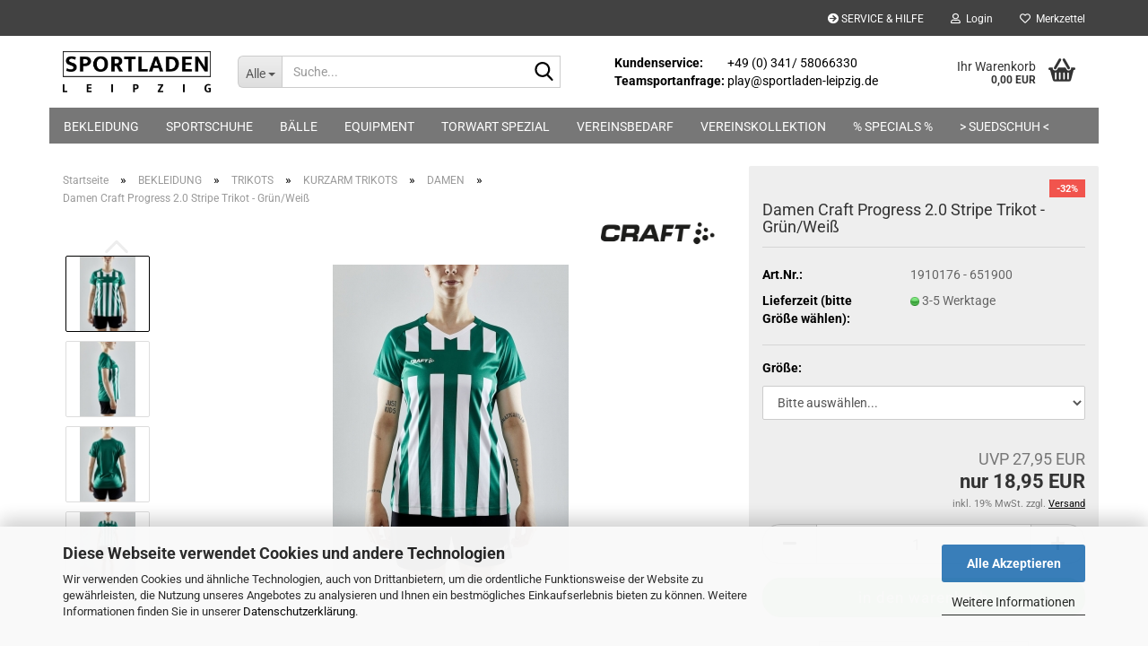

--- FILE ---
content_type: text/html; charset=utf-8
request_url: https://www.sportladen-leipzig.de/craft-progress-stripe-trikot-damen-gruen-weiss.html
body_size: 25046
content:





	<!DOCTYPE html>
	<html xmlns="http://www.w3.org/1999/xhtml" dir="ltr" lang="de">
		
			<head>
				
					
					<!--

					=========================================================
					Shopsoftware by Gambio GmbH (c) 2005-2023 [www.gambio.de]
					=========================================================

					Gambio GmbH offers you highly scalable E-Commerce-Solutions and Services.
					The Shopsoftware is redistributable under the GNU General Public License (Version 2) [http://www.gnu.org/licenses/gpl-2.0.html].
					based on: E-Commerce Engine Copyright (c) 2006 xt:Commerce, created by Mario Zanier & Guido Winger and licensed under GNU/GPL.
					Information and contribution at http://www.xt-commerce.com

					=========================================================
					Please visit our website: www.gambio.de
					=========================================================

					-->
				

                
    

                    
                

				
					<meta name="viewport" content="width=device-width, initial-scale=1, minimum-scale=1.0" />
				

				
					<meta http-equiv="Content-Type" content="text/html; charset=utf-8" />
		<meta name="language" content="de" />
		<meta name="keywords" content="Damen Craft Progress 2.0 Stripe Trikot,Damentrikot, Teamtrikot" />
		<meta name="description" content="Craft Progress 2.0 Stripe - Trikot Damen ✓ große Farbauswahl ✓ Qualität zu Top Konditionen ✓" />
		<title>Sportladen Leipzig - Damen Craft Progress 2.0 Stripe Trikot - Grün/Weiß</title>
		<meta property="og:title" content="Damen Craft Progress 2.0 Stripe Trikot - Gr&uuml;n/Wei&szlig;" />
		<meta property="og:site_name" content="Sportladen Leipzig" />
		<meta property="og:locale" content="de_DE" />
		<meta property="og:type" content="product" />
		<meta property="og:description" content="Craft Progress 2.0 Stripe - Trikot Damen ✓ große Farbauswahl ✓ Qualität zu Top Konditionen ✓" />
		<meta property="og:image" content="https://www.sportladen-leipzig.de/images/product_images/info_images/Craft/Game-Match/Progress/Trikots/20%20Stripe%20Jersey/Damen/1910176-651900_Progress%202-0%20Stripe%20Jersey%20W_Closeup1.jpg" />
		<meta property="og:image" content="https://www.sportladen-leipzig.de/images/product_images/info_images/Craft/Game-Match/Progress/Trikots/20%20Stripe%20Jersey/Damen/1910176-651900_Progress%202-0%20Stripe%20Jersey%20W_Closeup2.jpg" />
		<meta property="og:image" content="https://www.sportladen-leipzig.de/images/product_images/info_images/Craft/Game-Match/Progress/Trikots/20%20Stripe%20Jersey/Damen/1910176-651900_Progress%202-0%20Stripe%20Jersey%20W_Closeup3.jpg" />
		<meta property="og:image" content="https://www.sportladen-leipzig.de/images/product_images/info_images/Craft/Game-Match/Progress/Trikots/20%20Stripe%20Jersey/Damen/1910176-651900_Progress%202-0%20Stripe%20Jersey%20W_Closeup4.jpg" />
		<meta property="og:image" content="https://www.sportladen-leipzig.de/images/product_images/info_images/Craft/Game-Match/Progress/Trikots/20%20Stripe%20Jersey/Damen/1910176-651900_Progress%202-0%20Stripe%20Jersey%20W_Front.jpg" />
		<meta property="og:image" content="https://www.sportladen-leipzig.de/images/product_images/info_images/Craft/Game-Match/Progress/Trikots/20%20Stripe%20Jersey/Damen/1910176-651900_Progress%202-0%20Stripe%20Jersey%20W_Back.jpg" />

				

								
									

				
					<base href="https://www.sportladen-leipzig.de/" />
				

				
											
							<link rel="shortcut icon" href="https://www.sportladen-leipzig.de/images/logos/favicon.ico" type="image/x-icon" />
						
									

				
									

				
											
							<link id="main-css" type="text/css" rel="stylesheet" href="public/theme/styles/system/main.min.css?bust=1769160896" />
						
									

				
					<meta name="robots" content="index,follow" />
		<link rel="canonical" href="https://www.sportladen-leipzig.de/craft-progress-stripe-trikot-damen-gruen-weiss.html" />
		<meta property="og:url" content="https://www.sportladen-leipzig.de/craft-progress-stripe-trikot-damen-gruen-weiss.html">
		<script src="https://cdn.gambiohub.com/sdk/1.2.0/dist/bundle.js"></script><script>var payPalText = {"ecsNote":"Bitte w\u00e4hlen Sie ihre gew\u00fcnschte PayPal-Zahlungsweise.","paypalUnavailable":"PayPal steht f\u00fcr diese Transaktion im Moment nicht zur Verf\u00fcgung.","errorContinue":"weiter","continueToPayPal":"Weiter mit","errorCheckData":"Es ist ein Fehler aufgetreten. Bitte \u00fcberpr\u00fcfen Sie Ihre Eingaben."};var payPalButtonSettings = {"env":"live","commit":false,"style":{"label":"checkout","shape":"rect","color":"gold","layout":"vertical","tagline":false},"locale":"","fundingCardAllowed":true,"fundingELVAllowed":true,"fundingCreditAllowed":false,"createPaymentUrl":"https:\/\/www.sportladen-leipzig.de\/shop.php?do=PayPalHub\/CreatePayment&initiator=ecs","authorizedPaymentUrl":"https:\/\/www.sportladen-leipzig.de\/shop.php?do=PayPalHub\/AuthorizedPayment&initiator=ecs","checkoutUrl":"https:\/\/www.sportladen-leipzig.de\/shop.php?do=PayPalHub\/RedirectGuest","useVault":false,"jssrc":"https:\/\/www.paypal.com\/sdk\/js?client-id=AVEjCpwSc-e9jOY8dHKoTUckaKtPo0shiwe_T2rKtxp30K4TYGRopYjsUS6Qmkj6bILd7Nt72pbMWCXe&commit=false&intent=capture&components=buttons%2Cmarks%2Cmessages%2Cfunding-eligibility%2Cgooglepay%2Capplepay%2Ccard-fields&integration-date=2021-11-25&enable-funding=paylater&merchant-id=BX7GP79GLN5UJ&currency=EUR","partnerAttributionId":"GambioGmbH_Cart_Hub_PPXO","createOrderUrl":"https:\/\/www.sportladen-leipzig.de\/shop.php?do=PayPalHub\/CreateOrder&initiator=ecs","getOrderUrl":"https:\/\/www.sportladen-leipzig.de\/shop.php?do=PayPalHub\/GetOrder","approvedOrderUrl":"https:\/\/www.sportladen-leipzig.de\/shop.php?do=PayPalHub\/ApprovedOrder&initiator=ecs","paymentApproved":false,"developmentMode":false,"cartAmount":0};var jsShoppingCart = {"languageCode":"de","verifySca":"https:\/\/www.sportladen-leipzig.de\/shop.php?do=PayPalHub\/VerifySca","totalAmount":"0.00","currency":"EUR","env":"live","commit":false,"style":{"label":"checkout","shape":"rect","color":"gold","layout":"vertical","tagline":false},"locale":"","fundingCardAllowed":true,"fundingELVAllowed":true,"fundingCreditAllowed":false,"createPaymentUrl":"https:\/\/www.sportladen-leipzig.de\/shop.php?do=PayPalHub\/CreatePayment&initiator=ecs","authorizedPaymentUrl":"https:\/\/www.sportladen-leipzig.de\/shop.php?do=PayPalHub\/AuthorizedPayment&initiator=ecs","checkoutUrl":"https:\/\/www.sportladen-leipzig.de\/shop.php?do=PayPalHub\/RedirectGuest","useVault":false,"jssrc":"https:\/\/www.paypal.com\/sdk\/js?client-id=AVEjCpwSc-e9jOY8dHKoTUckaKtPo0shiwe_T2rKtxp30K4TYGRopYjsUS6Qmkj6bILd7Nt72pbMWCXe&commit=false&intent=capture&components=buttons%2Cmarks%2Cmessages%2Cfunding-eligibility%2Cgooglepay%2Capplepay%2Ccard-fields&integration-date=2021-11-25&enable-funding=paylater&merchant-id=BX7GP79GLN5UJ&currency=EUR","partnerAttributionId":"GambioGmbH_Cart_Hub_PPXO","createOrderUrl":"https:\/\/www.sportladen-leipzig.de\/shop.php?do=PayPalHub\/CreateOrder&initiator=ecs","getOrderUrl":"https:\/\/www.sportladen-leipzig.de\/shop.php?do=PayPalHub\/GetOrder","approvedOrderUrl":"https:\/\/www.sportladen-leipzig.de\/shop.php?do=PayPalHub\/ApprovedOrder&initiator=ecs","paymentApproved":false,"developmentMode":false,"cartAmount":0};var payPalBannerSettings = {};</script><script id="paypalconsent" type="application/json">{"purpose_id":null}</script><script src="GXModules/Gambio/Hub/Shop/Javascript/PayPalLoader.js?v=1764777409" async></script><link rel="stylesheet" href="https://cdn.gambiohub.com/sdk/1.2.0/dist/css/gambio_hub.css">
				

				
									
			</head>
		
		
			<body class="page-product-info"
				  data-gambio-namespace="https://www.sportladen-leipzig.de/public/theme/javascripts/system"
				  data-jse-namespace="https://www.sportladen-leipzig.de/JSEngine/build"
				  data-gambio-controller="initialize"
				  data-gambio-widget="input_number responsive_image_loader transitions header image_maps modal history dropdown core_workarounds anchor"
				  data-input_number-separator=","
					>

				
					
				

				
									

				
									
		




	



	
		<div id="outer-wrapper" >
			
				<header id="header" class="navbar">
					
	





	<div id="topbar-container">
						
		
					

		
			<div class="navbar-topbar">
				
					<nav data-gambio-widget="menu link_crypter" data-menu-switch-element-position="false" data-menu-events='{"desktop": ["click"], "mobile": ["click"]}' data-menu-ignore-class="dropdown-menu">
						<ul class="nav navbar-nav navbar-right" data-menu-replace="partial">

                            <li class="navbar-topbar-item">
                                <ul id="secondaryNavigation" class="nav navbar-nav ignore-menu">
                                                                            
                                            <li class="navbar-topbar-item hidden-xs content-manager-item">
                                                <a title="SERVICE & HILFE" href="https://www.sportladen-leipzig.de/info/service-hilfe-oeffnungszeiten-kontakt.html"
                                                        >
                                                    <span class="fa fa-arrow-circle-right visble-xs-block"></span>
                                                    SERVICE & HILFE
                                                </a>
                                            </li>
                                        
                                                                    </ul>

                                <script id="secondaryNavigation-menu-template" type="text/mustache">
                                    
                                        <ul id="secondaryNavigation" class="nav navbar-nav">
                                            <li v-for="(item, index) in items" class="navbar-topbar-item hidden-xs content-manager-item">
                                                <a href="javascript:;" :title="item.title" @click="goTo(item.content)">
                                                    <span class="fa fa-arrow-circle-right visble-xs-block"></span>
                                                    {{item.title}}
                                                </a>
                                            </li>
                                        </ul>
                                    
                                </script>
                            </li>

							
															

							
															

							
															

							
															

							
															

							
							
																	
										<li class="dropdown navbar-topbar-item first">
											<a title="Anmeldung" href="/craft-progress-stripe-trikot-damen-gruen-weiss.html#" class="dropdown-toggle" data-toggle-hover="dropdown" role="button" aria-label="Login">
												
																											
															<span class="fa fa-user-o"></span>
														
																									

												&nbsp;Login
											</a>
											




	<ul class="dropdown-menu dropdown-menu-login arrow-top">
		
			<li class="arrow"></li>
		
		
		
			<li class="dropdown-header hidden-xs">Login</li>
		
		
		
			<li>
				<form action="https://www.sportladen-leipzig.de/login.php?action=process" method="post" class="form-horizontal">
					<input type="hidden" name="return_url" value="https://www.sportladen-leipzig.de/craft-progress-stripe-trikot-damen-gruen-weiss.html">
					<input type="hidden" name="return_url_hash" value="598345686be71e0d4324a388b3cb300226c4d62558888d8f2b4d4e3e39473f6c">
					
						<div class="form-group">
                            <label for="box-login-dropdown-login-username" class="form-control sr-only">E-Mail</label>
							<input
                                autocomplete="username"
                                type="email"
                                id="box-login-dropdown-login-username"
                                class="form-control"
                                placeholder="E-Mail"
                                name="email_address"
                                oninput="this.setCustomValidity('')"
                                oninvalid="this.setCustomValidity('Bitte geben Sie eine korrekte Emailadresse ein')"
                            />
						</div>
					
					
                        <div class="form-group password-form-field" data-gambio-widget="show_password">
                            <label for="box-login-dropdown-login-password" class="form-control sr-only">Passwort</label>
                            <input autocomplete="current-password" type="password" id="box-login-dropdown-login-password" class="form-control" placeholder="Passwort" name="password" />
                            <button class="btn show-password hidden" type="button">
                                <i class="fa fa-eye" aria-hidden="true"></i>
                                <span class="sr-only">Toggle Password View</span>
                            </button>
                        </div>
					
					
						<div class="dropdown-footer row">
							
	
								
									<input type="submit" class="btn btn-primary btn-block" value="Anmelden" />
								
								<ul>
									
										<li>
											<a title="Konto erstellen" href="https://www.sportladen-leipzig.de/shop.php?do=CreateRegistree">
												Konto erstellen
											</a>
										</li>
									
									
										<li>
											<a title="Passwort vergessen?" href="https://www.sportladen-leipzig.de/password_double_opt.php">
												Passwort vergessen?
											</a>
										</li>
									
								</ul>
							
	

	
						</div>
					
				</form>
			</li>
		
	</ul>


										</li>
									
															

							
																	
										<li class="navbar-topbar-item">
											<a href="https://www.sportladen-leipzig.de/wish_list.php" title="Merkzettel anzeigen" aria-label="Merkzettel">
												
																											
															<span class="fa fa-heart-o"></span>
														
																									

												&nbsp;Merkzettel
											</a>
										</li>
									
															

															
									<li class="navbar-topbar-item visible-xs">
										<a title="SERVICE & HILFE" href="https://www.sportladen-leipzig.de/info/service-hilfe-oeffnungszeiten-kontakt.html"
												>
											<span class="fa fa-arrow-circle-right"></span>
											&nbsp;SERVICE & HILFE
										</a>
									</li>
								
							
						</ul>
					</nav>
				
			</div>
		
	</div>




	<div class="inside">

		<div class="row">

		
												
			<div class="navbar-header" data-gambio-widget="mobile_menu">
									
							
		<div id="navbar-brand" class="navbar-brand">
			<a href="https://www.sportladen-leipzig.de/" title="Sportladen Leipzig">
				<img id="main-header-logo" class="img-responsive" src="https://www.sportladen-leipzig.de/images/logos/sportladen_leipzig_logo_logo.png" alt="Sportladen Leipzig-Logo">
			</a>
		</div>
	
					
								
					
	
	
			
	
		<button type="button" class="navbar-toggle" aria-label="navigationbar toggle button" data-mobile_menu-target="#categories .navbar-collapse"
		        data-mobile_menu-body-class="categories-open" data-mobile_menu-toggle-content-visibility>
			<img src="public/theme/images/svgs/bars.svg" class="gx-menu svg--inject" alt="menu bars icon">
		</button>
	
	
	
		<button type="button" class="navbar-toggle cart-icon" data-mobile_menu-location="shopping_cart.php">
			<img src="public/theme/images/svgs/basket.svg" class="gx-cart-basket svg--inject" alt="shopping cart icon">
			<span class="cart-products-count hidden">
				0
			</span>
		</button>
	
	
			
			<button type="button" class="navbar-toggle" aria-label="searchbar toggle button" data-mobile_menu-target=".navbar-search" data-mobile_menu-body-class="search-open"
					data-mobile_menu-toggle-content-visibility>
				<img src="public/theme/images/svgs/search.svg" class="gx-search svg--inject" alt="search icon">
			</button>
		
	
				
			</div>
		

		
							






	<div class="navbar-search collapse">

		
						<p class="navbar-search-header dropdown-header">Suche</p>
		

		
			<form role="search" action="advanced_search_result.php" method="get" data-gambio-widget="live_search">

				<div class="navbar-search-input-group input-group">
					<div class="navbar-search-input-group-btn input-group-btn custom-dropdown" data-dropdown-trigger-change="false" data-dropdown-trigger-no-change="false">

						
							<button aria-label="Suche..." type="button" class="btn btn-default dropdown-toggle" data-toggle="dropdown" aria-haspopup="true" aria-expanded="false">
								<span class="dropdown-name">Alle</span> <span class="caret"></span>
							</button>
						

						
															
									<ul class="dropdown-menu">
																				
												<li><a href="#" data-rel="0">Alle</a></li>
											
																							
													<li><a href="#" data-rel="2">BEKLEIDUNG</a></li>
												
																							
													<li><a href="#" data-rel="7">SPORTSCHUHE</a></li>
												
																							
													<li><a href="#" data-rel="4">BÄLLE</a></li>
												
																							
													<li><a href="#" data-rel="9">EQUIPMENT</a></li>
												
																							
													<li><a href="#" data-rel="12">TORWART SPEZIAL</a></li>
												
																							
													<li><a href="#" data-rel="11">VEREINSBEDARF</a></li>
												
																							
													<li><a href="#" data-rel="16">VEREINSKOLLEKTION</a></li>
												
																							
													<li><a href="#" data-rel="173">% SPECIALS %</a></li>
												
																							
													<li><a href="#" data-rel="442">> suedschuh <</a></li>
												
																														</ul>
								
													

						
															
                                    <label for="top-search-button-categories-id" class="sr-only">Alle</label>
									<select id="top-search-button-categories-id" name="categories_id">
										<option value="0">Alle</option>
																																	
													<option value="2">BEKLEIDUNG</option>
												
																							
													<option value="7">SPORTSCHUHE</option>
												
																							
													<option value="4">BÄLLE</option>
												
																							
													<option value="9">EQUIPMENT</option>
												
																							
													<option value="12">TORWART SPEZIAL</option>
												
																							
													<option value="11">VEREINSBEDARF</option>
												
																							
													<option value="16">VEREINSKOLLEKTION</option>
												
																							
													<option value="173">% SPECIALS %</option>
												
																							
													<option value="442">> suedschuh <</option>
												
																														</select>
								
													

					</div>
					<input type="text" id="search-field-input" name="keywords" placeholder="Suche..." class="form-control search-input" autocomplete="off" />
					
					<button aria-label="Suche..." type="submit" class="form-control-feedback">
						<img src="public/theme/images/svgs/search.svg" class="gx-search-input svg--inject" alt="search icon">
					</button>
					

                    <label for="search-field-input" class="control-label sr-only">Suche...</label>
					

				</div>


									<input type="hidden" value="1" name="inc_subcat" />
				
				
					<div class="navbar-search-footer visible-xs-block">
						
							<button class="btn btn-primary btn-block" type="submit">
								Suche...
							</button>
						
						
							<a href="advanced_search.php" class="btn btn-default btn-block" title="Erweiterte Suche">
								Erweiterte Suche
							</a>
						
					</div>
				

				<div class="search-result-container"></div>

			</form>
		
	</div>


					

		
							
					
	<div class="custom-container">
		
			<div class="inside">
				
											
							<table align="center" border="0" cellpadding="1" cellspacing="1" style="width: 300px;">
	<tbody>
		<tr>
			<td>
			<div>
				&nbsp;
			</div>

			<div>
				<strong>Kundenservice:</strong>
			</div>
			</td>
			<td><br />
			+49 (0) 341/ 58066330</td>
		</tr>
		<tr>
			<td><strong>Teamsportanfrage:</strong></td>
			<td>play@sportladen-leipzig.de</td>
		</tr>
	</tbody>
</table>

						
									
			</div>
		
	</div>
				
					

		
    		<!-- layout_header honeygrid -->
							
					


	<nav id="cart-container" class="navbar-cart" data-gambio-widget="menu cart_dropdown" data-menu-switch-element-position="false">
		
			<ul class="cart-container-inner">
				
					<li>
						<a href="https://www.sportladen-leipzig.de/shopping_cart.php" class="dropdown-toggle">
							
								<img src="public/theme/images/svgs/basket.svg" alt="shopping cart icon" class="gx-cart-basket svg--inject">
								<span class="cart">
									Ihr Warenkorb<br />
									<span class="products">
										0,00 EUR
									</span>
								</span>
							
							
																	<span class="cart-products-count hidden">
										
									</span>
															
						</a>

						
							



	<ul class="dropdown-menu arrow-top cart-dropdown cart-empty">
		
			<li class="arrow"></li>
		
	
		
					
	
		
            <script>
            function ga4ViewCart() {
                console.log('GA4 is disabled');
            }
        </script>
    
			<li class="cart-dropdown-inside">
		
				
									
				
									
						<div class="cart-empty">
							Sie haben noch keine Artikel in Ihrem Warenkorb.
						</div>
					
								
			</li>
		
	</ul>
						
					</li>
				
			</ul>
		
	</nav>

				
					

		</div>

	</div>









	<noscript>
		<div class="alert alert-danger noscript-notice" role="alert">
			JavaScript ist in Ihrem Browser deaktiviert. Aktivieren Sie JavaScript, um alle Funktionen des Shops nutzen und alle Inhalte sehen zu können.
		</div>
	</noscript>



			
						


	<div id="categories">
		<div class="navbar-collapse collapse">
			
				<nav class="navbar-default navbar-categories" data-gambio-widget="menu">
					
						<ul class="level-1 nav navbar-nav">
                             
															
									<li class="dropdown level-1-child" data-id="2">
										
											<a class="dropdown-toggle" href="https://www.sportladen-leipzig.de/bekleidung/" title="BEKLEIDUNG">
												
													BEKLEIDUNG
												
																							</a>
										
										
										
																							
													<ul data-level="2" class="level-2 dropdown-menu dropdown-menu-child">
														
															<li class="enter-category hidden-sm hidden-md hidden-lg show-more">
																
																	<a class="dropdown-toggle" href="https://www.sportladen-leipzig.de/bekleidung/" title="BEKLEIDUNG">
																		
																			BEKLEIDUNG anzeigen
																		
																	</a>
																
															</li>
														
														
																																																																																																																																																																																																																																																																																																																																																																																																																																																																																																																																																																																																																																																																																																																																																																											
																													
																															
																	<li class="level-2-child">
																		<a href="https://www.sportladen-leipzig.de/bekleidung/trikots/" title="TRIKOTS">
																			TRIKOTS
																		</a>
																																			</li>
																
																															
																	<li class="level-2-child">
																		<a href="https://www.sportladen-leipzig.de/bekleidung/shorts/" title="SHORTS">
																			SHORTS
																		</a>
																																			</li>
																
																															
																	<li class="level-2-child">
																		<a href="https://www.sportladen-leipzig.de/bekleidung/stutzen-socken/" title="STUTZEN & SOCKEN">
																			STUTZEN & SOCKEN
																		</a>
																																			</li>
																
																															
																	<li class="level-2-child">
																		<a href="https://www.sportladen-leipzig.de/trainingsanzuege/" title="TRAININGSANZÜGE">
																			TRAININGSANZÜGE
																		</a>
																																			</li>
																
																															
																	<li class="level-2-child">
																		<a href="https://www.sportladen-leipzig.de/bekleidung/sweatshirts/" title="SWEATSHIRTS">
																			SWEATSHIRTS
																		</a>
																																			</li>
																
																															
																	<li class="level-2-child">
																		<a href="https://www.sportladen-leipzig.de/bekleidung/funktionskleidung/" title="FUNKTIONSKLEIDUNG">
																			FUNKTIONSKLEIDUNG
																		</a>
																																			</li>
																
																															
																	<li class="level-2-child">
																		<a href="https://www.sportladen-leipzig.de/bekleidung/jacken/" title="JACKEN">
																			JACKEN
																		</a>
																																			</li>
																
																															
																	<li class="level-2-child">
																		<a href="https://www.sportladen-leipzig.de/bekleidung/trainingshosen/" title="TRAININGSHOSEN">
																			TRAININGSHOSEN
																		</a>
																																			</li>
																
																															
																	<li class="level-2-child">
																		<a href="https://www.sportladen-leipzig.de/bekleidung/poloshirts/" title="POLOSHIRTS">
																			POLOSHIRTS
																		</a>
																																			</li>
																
																															
																	<li class="level-2-child">
																		<a href="https://www.sportladen-leipzig.de/bekleidung/trainingsshirts/" title="TRAININGSSHIRTS">
																			TRAININGSSHIRTS
																		</a>
																																			</li>
																
																															
																	<li class="level-2-child">
																		<a href="https://www.sportladen-leipzig.de/bekleidung/crossfit-fitness-bekleidung/" title="CrossFit & Fitness Bekleidung">
																			CrossFit & Fitness Bekleidung
																		</a>
																																			</li>
																
																															
																	<li class="level-2-child">
																		<a href="https://www.sportladen-leipzig.de/bekleidung/textildruck-textilveredelung/" title="Textildruck - Textilveredelung">
																			Textildruck - Textilveredelung
																		</a>
																																			</li>
																
																													
																												
														
															<li class="enter-category hidden-more hidden-xs">
																<a class="dropdown-toggle col-xs-6"
																   href="https://www.sportladen-leipzig.de/bekleidung/"
																   title="BEKLEIDUNG">BEKLEIDUNG anzeigen</a>
							
																<span class="close-menu-container col-xs-6">
																	<span class="close-flyout">
																		<i class="fa fa-close"></i>
																	</span>
																</span>
															</li>
														
													
													</ul>
												
																					
										
									</li>
								
															
									<li class="dropdown level-1-child" data-id="7">
										
											<a class="dropdown-toggle" href="https://www.sportladen-leipzig.de/sportschuhe/" title="SPORTSCHUHE">
												
													SPORTSCHUHE
												
																							</a>
										
										
										
																							
													<ul data-level="2" class="level-2 dropdown-menu dropdown-menu-child">
														
															<li class="enter-category hidden-sm hidden-md hidden-lg show-more">
																
																	<a class="dropdown-toggle" href="https://www.sportladen-leipzig.de/sportschuhe/" title="SPORTSCHUHE">
																		
																			SPORTSCHUHE anzeigen
																		
																	</a>
																
															</li>
														
														
																																																																																																																																																																																																															
																													
																															
																	<li class="level-2-child">
																		<a href="https://www.sportladen-leipzig.de/sportschuhe/fussballschuhe-fuer-kinder-erwachsene/" title="FUSSBALLSCHUHE">
																			FUSSBALLSCHUHE
																		</a>
																																			</li>
																
																															
																	<li class="level-2-child">
																		<a href="https://www.sportladen-leipzig.de/sportschuhe/hallensportschuhe-indoor/" title="HALLENSPORTSCHUHE (Indoor)">
																			HALLENSPORTSCHUHE (Indoor)
																		</a>
																																			</li>
																
																															
																	<li class="level-2-child">
																		<a href="https://www.sportladen-leipzig.de/suedschuh-leipzig-kinderschuhe-suedvorstadt/" title="suedschuh Kinder- & Juniorenschuhe">
																			suedschuh Kinder- & Juniorenschuhe
																		</a>
																																			</li>
																
																													
																												
														
															<li class="enter-category hidden-more hidden-xs">
																<a class="dropdown-toggle col-xs-6"
																   href="https://www.sportladen-leipzig.de/sportschuhe/"
																   title="SPORTSCHUHE">SPORTSCHUHE anzeigen</a>
							
																<span class="close-menu-container col-xs-6">
																	<span class="close-flyout">
																		<i class="fa fa-close"></i>
																	</span>
																</span>
															</li>
														
													
													</ul>
												
																					
										
									</li>
								
															
									<li class="dropdown level-1-child" data-id="4">
										
											<a class="dropdown-toggle" href="https://www.sportladen-leipzig.de/baelle/" title="BÄLLE">
												
													BÄLLE
												
																							</a>
										
										
										
																							
													<ul data-level="2" class="level-2 dropdown-menu dropdown-menu-child">
														
															<li class="enter-category hidden-sm hidden-md hidden-lg show-more">
																
																	<a class="dropdown-toggle" href="https://www.sportladen-leipzig.de/baelle/" title="BÄLLE">
																		
																			BÄLLE anzeigen
																		
																	</a>
																
															</li>
														
														
																																																																																																																																																																																																																																																																																																																																																																																																			
																													
																															
																	<li class="level-2-child">
																		<a href="https://www.sportladen-leipzig.de/baelle/trainingsbaelle-kinder-fussbaelle-ballpakete/" title="FUSSBÄLLE">
																			FUSSBÄLLE
																		</a>
																																			</li>
																
																															
																	<li class="level-2-child">
																		<a href="https://www.sportladen-leipzig.de/baelle/Basketbaelle/" title="BASKETBÄLLE">
																			BASKETBÄLLE
																		</a>
																																			</li>
																
																															
																	<li class="level-2-child">
																		<a href="https://www.sportladen-leipzig.de/baelle/Volleybaelle/" title="VOLLEYBÄLLE">
																			VOLLEYBÄLLE
																		</a>
																																			</li>
																
																															
																	<li class="level-2-child">
																		<a href="https://www.sportladen-leipzig.de/baelle/Schaumstoffbaelle-mit-Elefantenhaut-Molten/" title="SCHAUMSTOFF- & SOFTBÄLLE">
																			SCHAUMSTOFF- & SOFTBÄLLE
																		</a>
																																			</li>
																
																															
																	<li class="level-2-child">
																		<a href="https://www.sportladen-leipzig.de/baelle/Football-Dodgeball/" title="SONSTIGE BÄLLE">
																			SONSTIGE BÄLLE
																		</a>
																																			</li>
																
																															
																	<li class="level-2-child">
																		<a href="https://www.sportladen-leipzig.de/baelle/Ballnetze-Ballnadeln-Ballsack-Ballschlauch/" title="BALLZUBEHÖR">
																			BALLZUBEHÖR
																		</a>
																																			</li>
																
																													
																												
														
															<li class="enter-category hidden-more hidden-xs">
																<a class="dropdown-toggle col-xs-6"
																   href="https://www.sportladen-leipzig.de/baelle/"
																   title="BÄLLE">BÄLLE anzeigen</a>
							
																<span class="close-menu-container col-xs-6">
																	<span class="close-flyout">
																		<i class="fa fa-close"></i>
																	</span>
																</span>
															</li>
														
													
													</ul>
												
																					
										
									</li>
								
															
									<li class="dropdown level-1-child" data-id="9">
										
											<a class="dropdown-toggle" href="https://www.sportladen-leipzig.de/equipment/" title="EQUIPMENT">
												
													EQUIPMENT
												
																							</a>
										
										
										
																							
													<ul data-level="2" class="level-2 dropdown-menu dropdown-menu-child">
														
															<li class="enter-category hidden-sm hidden-md hidden-lg show-more">
																
																	<a class="dropdown-toggle" href="https://www.sportladen-leipzig.de/equipment/" title="EQUIPMENT">
																		
																			EQUIPMENT anzeigen
																		
																	</a>
																
															</li>
														
														
																																																																																																																																																																																																																																																																																																																																																																																																																																																																																																																																																																																							
																													
																															
																	<li class="level-2-child">
																		<a href="https://www.sportladen-leipzig.de/equipment/Sporttaschen/" title="SPORTTASCHEN">
																			SPORTTASCHEN
																		</a>
																																			</li>
																
																															
																	<li class="level-2-child">
																		<a href="https://www.sportladen-leipzig.de/equipment/Rucksack/" title="RUCKSÄCKE">
																			RUCKSÄCKE
																		</a>
																																			</li>
																
																															
																	<li class="level-2-child">
																		<a href="https://www.sportladen-leipzig.de/equipment/bandagen-stuetzen/" title="BANDAGEN & STÜTZEN">
																			BANDAGEN & STÜTZEN
																		</a>
																																			</li>
																
																															
																	<li class="level-2-child">
																		<a href="https://www.sportladen-leipzig.de/equipment/Schienbeinschoner/" title="SCHIENBEINSCHONER">
																			SCHIENBEINSCHONER
																		</a>
																																			</li>
																
																															
																	<li class="level-2-child">
																		<a href="https://www.sportladen-leipzig.de/equipment/Muetzen-Neckwarmer/" title="MÜTZEN & NECKWARMER">
																			MÜTZEN & NECKWARMER
																		</a>
																																			</li>
																
																															
																	<li class="level-2-child">
																		<a href="https://www.sportladen-leipzig.de/equipment/Trinkflaschen-Getraenkebeaelter/" title="TRINKFLASCHEN & BEHÄLTER">
																			TRINKFLASCHEN & BEHÄLTER
																		</a>
																																			</li>
																
																															
																	<li class="level-2-child">
																		<a href="https://www.sportladen-leipzig.de/equipment/Spielerbedarf/" title="SPIELERBEDARF & ZUBEHÖHR">
																			SPIELERBEDARF & ZUBEHÖHR
																		</a>
																																			</li>
																
																															
																	<li class="level-2-child">
																		<a href="https://www.sportladen-leipzig.de/equipment/fitness-zubehoer/" title="FITNESS & LAUF ZUBEHÖR">
																			FITNESS & LAUF ZUBEHÖR
																		</a>
																																			</li>
																
																															
																	<li class="level-2-child">
																		<a href="https://www.sportladen-leipzig.de/equipment/tischtennis/" title="TISCHTENNIS">
																			TISCHTENNIS
																		</a>
																																			</li>
																
																													
																												
														
															<li class="enter-category hidden-more hidden-xs">
																<a class="dropdown-toggle col-xs-6"
																   href="https://www.sportladen-leipzig.de/equipment/"
																   title="EQUIPMENT">EQUIPMENT anzeigen</a>
							
																<span class="close-menu-container col-xs-6">
																	<span class="close-flyout">
																		<i class="fa fa-close"></i>
																	</span>
																</span>
															</li>
														
													
													</ul>
												
																					
										
									</li>
								
															
									<li class="dropdown level-1-child" data-id="12">
										
											<a class="dropdown-toggle" href="https://www.sportladen-leipzig.de/Torwartausruestung/" title="TORWART SPEZIAL">
												
													TORWART SPEZIAL
												
																							</a>
										
										
										
																							
													<ul data-level="2" class="level-2 dropdown-menu dropdown-menu-child">
														
															<li class="enter-category hidden-sm hidden-md hidden-lg show-more">
																
																	<a class="dropdown-toggle" href="https://www.sportladen-leipzig.de/Torwartausruestung/" title="TORWART SPEZIAL">
																		
																			TORWART SPEZIAL anzeigen
																		
																	</a>
																
															</li>
														
														
																																																																																																																																																			
																													
																															
																	<li class="level-2-child">
																		<a href="https://www.sportladen-leipzig.de/torwarthandschuhe/" title="TORWARTHANDSCHUHE">
																			TORWARTHANDSCHUHE
																		</a>
																																			</li>
																
																															
																	<li class="level-2-child">
																		<a href="https://www.sportladen-leipzig.de/Torwartausruestung/TORWARTBEKLEIDUNG/" title="TORWARTBEKLEIDUNG">
																			TORWARTBEKLEIDUNG
																		</a>
																																			</li>
																
																													
																												
														
															<li class="enter-category hidden-more hidden-xs">
																<a class="dropdown-toggle col-xs-6"
																   href="https://www.sportladen-leipzig.de/Torwartausruestung/"
																   title="TORWART SPEZIAL">TORWART SPEZIAL anzeigen</a>
							
																<span class="close-menu-container col-xs-6">
																	<span class="close-flyout">
																		<i class="fa fa-close"></i>
																	</span>
																</span>
															</li>
														
													
													</ul>
												
																					
										
									</li>
								
															
									<li class="dropdown level-1-child" data-id="11">
										
											<a class="dropdown-toggle" href="https://www.sportladen-leipzig.de/Jugendtore-Minitore-Pokale/" title="VEREINSBEDARF">
												
													VEREINSBEDARF
												
																							</a>
										
										
										
																							
													<ul data-level="2" class="level-2 dropdown-menu dropdown-menu-child">
														
															<li class="enter-category hidden-sm hidden-md hidden-lg show-more">
																
																	<a class="dropdown-toggle" href="https://www.sportladen-leipzig.de/Jugendtore-Minitore-Pokale/" title="VEREINSBEDARF">
																		
																			VEREINSBEDARF anzeigen
																		
																	</a>
																
															</li>
														
														
																																																																																																																																																																																																																																																																																																																																																																																																																																																																																																																											
																													
																															
																	<li class="level-2-child">
																		<a href="https://www.sportladen-leipzig.de/Jugendtore-Minitore-Pokale/POKALE---MEDAILLEN/" title="POKALE & MEDAILLEN">
																			POKALE & MEDAILLEN
																		</a>
																																			</li>
																
																															
																	<li class="level-2-child">
																		<a href="https://www.sportladen-leipzig.de/Jugendtore-Minitore-Pokale/TRAINERBEDARF/" title="TRAINERBEDARF">
																			TRAINERBEDARF
																		</a>
																																			</li>
																
																															
																	<li class="level-2-child">
																		<a href="https://www.sportladen-leipzig.de/Jugendtore-Minitore-Pokale/TRAININGSMATERIAL/" title="TRAININGSMATERIAL">
																			TRAININGSMATERIAL
																		</a>
																																			</li>
																
																															
																	<li class="level-2-child">
																		<a href="https://www.sportladen-leipzig.de/Jugendtore-Minitore-Pokale/SANITAETSBEDARF/" title="SANITÄTSBEDARF">
																			SANITÄTSBEDARF
																		</a>
																																			</li>
																
																															
																	<li class="level-2-child">
																		<a href="https://www.sportladen-leipzig.de/Jugendtore-Minitore-Pokale/TORE---NETZE/" title="TORE & NETZE">
																			TORE & NETZE
																		</a>
																																			</li>
																
																															
																	<li class="level-2-child">
																		<a href="https://www.sportladen-leipzig.de/Jugendtore-Minitore-Pokale/SPORTPLATZBAU/" title="SPORTPLATZBAU">
																			SPORTPLATZBAU
																		</a>
																																			</li>
																
																															
																	<li class="level-2-child">
																		<a href="https://www.sportladen-leipzig.de/Jugendtore-Minitore-Pokale/VEREINSZUBEHOeHR/" title="VEREINSZUBEHÖHR">
																			VEREINSZUBEHÖHR
																		</a>
																																			</li>
																
																															
																	<li class="level-2-child">
																		<a href="https://www.sportladen-leipzig.de/Jugendtore-Minitore-Pokale/weihnachts-special/" title="WINTER-SPECIAL">
																			WINTER-SPECIAL
																		</a>
																																			</li>
																
																													
																												
														
															<li class="enter-category hidden-more hidden-xs">
																<a class="dropdown-toggle col-xs-6"
																   href="https://www.sportladen-leipzig.de/Jugendtore-Minitore-Pokale/"
																   title="VEREINSBEDARF">VEREINSBEDARF anzeigen</a>
							
																<span class="close-menu-container col-xs-6">
																	<span class="close-flyout">
																		<i class="fa fa-close"></i>
																	</span>
																</span>
															</li>
														
													
													</ul>
												
																					
										
									</li>
								
															
									<li class="dropdown level-1-child" data-id="16">
										
											<a class="dropdown-toggle" href="https://www.sportladen-leipzig.de/vereinskollektionen/" title="VEREINSKOLLEKTION">
												
													VEREINSKOLLEKTION
												
																							</a>
										
										
										
																							
													<ul data-level="2" class="level-2 dropdown-menu dropdown-menu-child">
														
															<li class="enter-category hidden-sm hidden-md hidden-lg show-more">
																
																	<a class="dropdown-toggle" href="https://www.sportladen-leipzig.de/vereinskollektionen/" title="VEREINSKOLLEKTION">
																		
																			VEREINSKOLLEKTION anzeigen
																		
																	</a>
																
															</li>
														
														
																																																																																																																																																																																																																																																																																																																																																																																																																																																																																																																																																																																																																																																																																																																																																																																																																																							
																													
																															
																	<li class="level-2-child">
																		<a href="https://www.sportladen-leipzig.de/vereinskollektion-tsv-1886-markkleeberg/" title="TSV 1886 Markkleeberg e.V.">
																			TSV 1886 Markkleeberg e.V.
																		</a>
																																			</li>
																
																															
																	<li class="level-2-child">
																		<a href="https://www.sportladen-leipzig.de/vereinskollektionen/roter-stern-leipzig/" title="Roter Stern Leipzig e.V.">
																			Roter Stern Leipzig e.V.
																		</a>
																																			</li>
																
																															
																	<li class="level-2-child">
																		<a href="https://www.sportladen-leipzig.de/vereinskollektion-tsv-boehlitz-ehrenberg/" title="TSV Böhlitz Ehrenberg e.V.">
																			TSV Böhlitz Ehrenberg e.V.
																		</a>
																																			</li>
																
																															
																	<li class="level-2-child">
																		<a href="https://www.sportladen-leipzig.de/vereinskollektion-sv-thekla/" title="SV Leipzig-Thekla e.V.">
																			SV Leipzig-Thekla e.V.
																		</a>
																																			</li>
																
																															
																	<li class="level-2-child">
																		<a href="https://www.sportladen-leipzig.de/vereinskollektion-sc-markranstaedt/" title="SC Markranstädt e.V.">
																			SC Markranstädt e.V.
																		</a>
																																			</li>
																
																															
																	<li class="level-2-child">
																		<a href="https://www.sportladen-leipzig.de/vereinskollektion-tsv-buettstedt/" title="TSV Büttstedt von 1914 e.V.">
																			TSV Büttstedt von 1914 e.V.
																		</a>
																																			</li>
																
																															
																	<li class="level-2-child">
																		<a href="https://www.sportladen-leipzig.de/vereinskollektion-sv-dkf-boehlitz-ehrenberg/" title="SV DKF Böhlitz Ehrenberg e.V.">
																			SV DKF Böhlitz Ehrenberg e.V.
																		</a>
																																			</li>
																
																															
																	<li class="level-2-child">
																		<a href="https://www.sportladen-leipzig.de/vereinskollektion-sg-bickenriede/" title="SG Bickenriede 1890 e.V.">
																			SG Bickenriede 1890 e.V.
																		</a>
																																			</li>
																
																															
																	<li class="level-2-child">
																		<a href="https://www.sportladen-leipzig.de/vereinskollektion-sg-lvb/" title="SG LVB e.V. Abt. Fußball">
																			SG LVB e.V. Abt. Fußball
																		</a>
																																			</li>
																
																															
																	<li class="level-2-child">
																		<a href="https://www.sportladen-leipzig.de/vereinskollektion-sv-aufbau-entwurf/" title="SV Aufbau Entwurf e.V.">
																			SV Aufbau Entwurf e.V.
																		</a>
																																			</li>
																
																															
																	<li class="level-2-child">
																		<a href="https://www.sportladen-leipzig.de/vereinskollektion-lc-taucha/" title="LC Taucha e.V.">
																			LC Taucha e.V.
																		</a>
																																			</li>
																
																															
																	<li class="level-2-child">
																		<a href="https://www.sportladen-leipzig.de/vereinskollektionen/ksc-1864-vereinskollektion/" title="KSC">
																			KSC
																		</a>
																																			</li>
																
																															
																	<li class="level-2-child">
																		<a href="https://www.sportladen-leipzig.de/vereinskollektion-sg-lvb-tennis/" title="SG LVB e.V. Abt. Tennis">
																			SG LVB e.V. Abt. Tennis
																		</a>
																																			</li>
																
																													
																												
														
															<li class="enter-category hidden-more hidden-xs">
																<a class="dropdown-toggle col-xs-6"
																   href="https://www.sportladen-leipzig.de/vereinskollektionen/"
																   title="VEREINSKOLLEKTION">VEREINSKOLLEKTION anzeigen</a>
							
																<span class="close-menu-container col-xs-6">
																	<span class="close-flyout">
																		<i class="fa fa-close"></i>
																	</span>
																</span>
															</li>
														
													
													</ul>
												
																					
										
									</li>
								
															
									<li class="dropdown level-1-child" data-id="173">
										
											<a class="dropdown-toggle" href="https://www.sportladen-leipzig.de/sale-specials/" title="% SPECIALS %">
												
													% SPECIALS %
												
																							</a>
										
										
										
																							
													<ul data-level="2" class="level-2 dropdown-menu dropdown-menu-child">
														
															<li class="enter-category hidden-sm hidden-md hidden-lg show-more">
																
																	<a class="dropdown-toggle" href="https://www.sportladen-leipzig.de/sale-specials/" title="% SPECIALS %">
																		
																			% SPECIALS % anzeigen
																		
																	</a>
																
															</li>
														
														
																																																																																																																																																																																																																																																																																																																																							
																													
																															
																	<li class="level-2-child">
																		<a href="https://www.sportladen-leipzig.de/sale-specials/trikotsatz-sponsoring/" title="Trikotsatz Sponsoring">
																			Trikotsatz Sponsoring
																		</a>
																																			</li>
																
																															
																	<li class="level-2-child">
																		<a href="https://www.sportladen-leipzig.de/sale-specials/ballangebote/" title="Ballangebote">
																			Ballangebote
																		</a>
																																			</li>
																
																															
																	<li class="level-2-child">
																		<a href="https://www.sportladen-leipzig.de/sale-specials/sale/" title="% SALE %">
																			% SALE %
																		</a>
																																			</li>
																
																															
																	<li class="level-2-child">
																		<a href="https://www.sportladen-leipzig.de/sale-specials/schiedsrichterbedarf/" title="SCHIEDSRICHTER">
																			SCHIEDSRICHTER
																		</a>
																																			</li>
																
																															
																	<li class="level-2-child">
																		<a href="https://www.sportladen-leipzig.de/sale-specials/gutscheine/" title="Gutscheine">
																			Gutscheine
																		</a>
																																			</li>
																
																													
																												
														
															<li class="enter-category hidden-more hidden-xs">
																<a class="dropdown-toggle col-xs-6"
																   href="https://www.sportladen-leipzig.de/sale-specials/"
																   title="% SPECIALS %">% SPECIALS % anzeigen</a>
							
																<span class="close-menu-container col-xs-6">
																	<span class="close-flyout">
																		<i class="fa fa-close"></i>
																	</span>
																</span>
															</li>
														
													
													</ul>
												
																					
										
									</li>
								
															
									<li class="dropdown level-1-child" data-id="442">
										
											<a class="dropdown-toggle" href="https://www.sportladen-leipzig.de/suedschuh-leipzig-kinderschuhe/" title="> suedschuh <">
												
													> suedschuh <
												
																							</a>
										
										
										
																							
													<ul data-level="2" class="level-2 dropdown-menu dropdown-menu-child">
														
															<li class="enter-category hidden-sm hidden-md hidden-lg show-more">
																
																	<a class="dropdown-toggle" href="https://www.sportladen-leipzig.de/suedschuh-leipzig-kinderschuhe/" title="> suedschuh <">
																		
																			> suedschuh < anzeigen
																		
																	</a>
																
															</li>
														
														
																																																																																																																																																																																																																																																																											
																													
																															
																	<li class="level-2-child">
																		<a href="https://www.sportladen-leipzig.de/suedschuh-kinder-outdoorschuhe-und-trekkingschuhe/" title="Outdoor- & Wanderschuhe">
																			Outdoor- & Wanderschuhe
																		</a>
																																			</li>
																
																															
																	<li class="level-2-child">
																		<a href="https://www.sportladen-leipzig.de/suedschuh-sneaker/" title="Sneaker/Freizeit">
																			Sneaker/Freizeit
																		</a>
																																			</li>
																
																															
																	<li class="level-2-child">
																		<a href="https://www.sportladen-leipzig.de/suedschuh-turnschuhe/" title="Turn- & Sportschuhe">
																			Turn- & Sportschuhe
																		</a>
																																			</li>
																
																															
																	<li class="level-2-child">
																		<a href="https://www.sportladen-leipzig.de/suedschuh-sandalen/" title="Sandalen & Badeschuhe">
																			Sandalen & Badeschuhe
																		</a>
																																			</li>
																
																													
																												
														
															<li class="enter-category hidden-more hidden-xs">
																<a class="dropdown-toggle col-xs-6"
																   href="https://www.sportladen-leipzig.de/suedschuh-leipzig-kinderschuhe/"
																   title="> suedschuh <">> suedschuh < anzeigen</a>
							
																<span class="close-menu-container col-xs-6">
																	<span class="close-flyout">
																		<i class="fa fa-close"></i>
																	</span>
																</span>
															</li>
														
													
													</ul>
												
																					
										
									</li>
								
														
							



	
					
				<li id="mainNavigation" class="custom custom-entries hidden-xs">
									</li>
			

            <script id="mainNavigation-menu-template" type="text/mustache">
                
				    <li id="mainNavigation" class="custom custom-entries hidden-xs">
                        <a v-for="(item, index) in items" href="javascript:;" @click="goTo(item.content)">
                            {{item.title}}
                        </a>
                    </li>
                
            </script>

						


							
							
								<li class="dropdown dropdown-more" style="display: none">
									<a class="dropdown-toggle" href="#" title="">
										Weitere
									</a>
									<ul class="level-2 dropdown-menu ignore-menu"></ul>
								</li>
							
			
						</ul>
					
				</nav>
			
		</div>
	</div>

		
					</header>
			

			
				
				

			
				<div id="wrapper">
					<div class="row">

						
							<div id="main">
								<div class="main-inside">
									
										
	
			<script type="application/ld+json">{"@context":"https:\/\/schema.org","@type":"BreadcrumbList","itemListElement":[{"@type":"ListItem","position":1,"name":"Startseite","item":"https:\/\/www.sportladen-leipzig.de\/"},{"@type":"ListItem","position":2,"name":"BEKLEIDUNG","item":"https:\/\/www.sportladen-leipzig.de\/bekleidung\/"},{"@type":"ListItem","position":3,"name":"TRIKOTS","item":"https:\/\/www.sportladen-leipzig.de\/bekleidung\/trikots\/"},{"@type":"ListItem","position":4,"name":"KURZARM TRIKOTS","item":"https:\/\/www.sportladen-leipzig.de\/bekleidung\/trikots\/kurzarm\/"},{"@type":"ListItem","position":5,"name":"DAMEN","item":"https:\/\/www.sportladen-leipzig.de\/bekleidung\/trikots\/kurzarm\/damen-216\/"},{"@type":"ListItem","position":6,"name":"Damen Craft Progress 2.0 Stripe Trikot - Gr\u00fcn\/Wei\u00df","item":"https:\/\/www.sportladen-leipzig.de\/craft-progress-stripe-trikot-damen-gruen-weiss.html"}]}</script>
	    
		<div id="breadcrumb_navi">
            				<span class="breadcrumbEntry">
													<a href="https://www.sportladen-leipzig.de/" class="headerNavigation" >
								<span aria-label="Startseite">Startseite</span>
							</a>
											</span>
                <span class="breadcrumbSeparator"> &raquo; </span>            				<span class="breadcrumbEntry">
													<a href="https://www.sportladen-leipzig.de/bekleidung/" class="headerNavigation" >
								<span aria-label="BEKLEIDUNG">BEKLEIDUNG</span>
							</a>
											</span>
                <span class="breadcrumbSeparator"> &raquo; </span>            				<span class="breadcrumbEntry">
													<a href="https://www.sportladen-leipzig.de/bekleidung/trikots/" class="headerNavigation" >
								<span aria-label="TRIKOTS">TRIKOTS</span>
							</a>
											</span>
                <span class="breadcrumbSeparator"> &raquo; </span>            				<span class="breadcrumbEntry">
													<a href="https://www.sportladen-leipzig.de/bekleidung/trikots/kurzarm/" class="headerNavigation" >
								<span aria-label="KURZARM TRIKOTS">KURZARM TRIKOTS</span>
							</a>
											</span>
                <span class="breadcrumbSeparator"> &raquo; </span>            				<span class="breadcrumbEntry">
													<a href="https://www.sportladen-leipzig.de/bekleidung/trikots/kurzarm/damen-216/" class="headerNavigation" >
								<span aria-label="DAMEN">DAMEN</span>
							</a>
											</span>
                <span class="breadcrumbSeparator"> &raquo; </span>            				<span class="breadcrumbEntry">
													<span aria-label="Damen Craft Progress 2.0 Stripe Trikot - Grün/Weiß">Damen Craft Progress 2.0 Stripe Trikot - Grün/Weiß</span>
                        					</span>
                            		</div>
    


									

									
										<div id="shop-top-banner">
																					</div>
									

									




	
		
	

			<script type="application/ld+json">
			{"@context":"http:\/\/schema.org","@type":"Product","name":"Damen Craft Progress 2.0 Stripe Trikot - Gr\u00fcn\/Wei\u00df","description":"  \t  \t\t  \t\t\t  \t\t\t\tArtikelinfo Progress 2.0 Stripe Damen Trikot von Craft:  \t\t\t\t&nbsp;  \t\t\t\t&nbsp;  \t\t\t\tDetailinfo Progress 2.0 Stripe Trikot:  \t\t\t\t&nbsp;  \t\t\t  \t\t\t  \t\t\t\t  \t\t\t\t  \t\t\t\t\tProgress 2.0 Stripe Jersey ist ein Wettkampf-Trikot f&uuml;r Fortgeschrittene aus funktionellem Stretchmaterial und mit erh&ouml;htem Feuchtigkeitstransport f&uuml;r H&ouml;chstleistung. Mit vertikalem Streifenmuster auf der Vorderseite, einer einfarbigen R&uuml;ckseite und einem einfarbigen horizontalen Streifen am Oberk&ouml;rper f&uuml;r eine optimale Wirkung des aufgedruckten Schriftzuges und\/oder Logos. Ausserdem bieten Mesh-Eins&auml;tze unter den Achseln ein effizientes K&ouml;rpertemperaturmanagement und die hohe Elastizit&auml;t sorgt f&uuml;r einen angenehmen Tragekomfort und eine optimale Bewegungsfreiheit.  \t\t\t\t\t&nbsp;  \t\t\t\t    \t\t\t\t  \t\t\t\t\tStreifenmuster vorne, einfarbige R&uuml;ckseite und einfarbiger horizontaler Streifen am Oberk&ouml;rper  \t\t\t\t\tLeichtes, funktionelles Material  \t\t\t\t\tMesh unter den Achseln f&uuml;r erh&ouml;hte Ventilation  \t\t\t\t\tGerippter Innenkragen und gerippte &Auml;rmelabschl&uuml;sse  \t\t\t\t\tRecyclingpolyester reduziert den &ouml;kologischen Fussabdruck  \t\t\t\t    \t\t\t\t  \t\t\t\t\t  \t\t\t\t\tDie gute Qualit&auml;t zum super Preis und die gro&szlig;e Farbauswahl machen das Progress 2.0 Stripe Damen Trikot zu einem sehr beliebten Trikotmodell vieler Teams. Passend zum Trikot sind im Shop viele weitere Artikel der Craft Progress Kollektion erh&auml;ltlich.  \t\t\t\t  \t\t\t\t  \t\t\t\t&nbsp;  \t\t\t\t  \t\t\t\t  \t\t\t\t\tHersteller: Craft  \t\t\t\t\tLinie: Progress 2.0 Stripe  \t\t\t\t\tDamen Trikot  \t\t\t\t\t100% Recyceltes Polyester  \t\t\t\t\tGr&ouml;&szlig;en: XS, S, M, L, XL, XXL  \t\t\t\t\tFarbe: Gr&uuml;n\/Wei&szlig;  \t\t\t\t  \t\t\t\t&nbsp;    \t\t\t\t  \t\t\t\t\tTEAMSPORT ANFRAGE  \t\t\t\t\tf&uuml;r ein unverbindliches  \t\t\t\t\tKomplettangebot  \t\t\t\t\tdes Craft Progress 2.0  \t\t\t\t\tStripe Damen Trikots.  \t\t\t\t  \t\t\t\t  \t\t\t  \t\t\t  \t\t\t\t  \t\t\t\t  \t\t\t\tIhr plant euer Team oder den Verein mit dem Progress Stripe Trikot von Craft auszustatten? Hierzu erstellen wir euch gern ein individuelles Craft Angebot. Das Progress Stripe Trikot l&auml;sst sich sehr gut mit dem Vereinsnamen, kleiner Nummer oder Initialen bedrucken. Wir beraten euch gerne.  \t\t\t\t&nbsp;  \t\t\t\t  \t\t\t\t\tCRAFT - die Geschichte  \t\t\t\t\tCRAFT entwickelt und produziert seit 1977 funktionelle Bekleidung f&uuml;r schwei&szlig;treibende Ausdauersportarten und anspruchsvolle Athleten. Der Spezialist f&uuml;r technische Sportbekleidung wurde im schwedischen Bor&aring;s gegr&uuml;ndet &ndash; dort ist auch heute noch der Sitz der Marke.  \t\t\t\t    \t\t\t\t  \t\t\t\t\tBekannt wurde CRAFT als Pionier bei Funktionsunterw&auml;sche und z&auml;hlt heute zu den weltweit f&uuml;hrenden Marken im Bereich technischer Sportbekleidung. Neben funktioneller W&auml;sche hat CRAFT anspruchsvolle Bekleidung f&uuml;r die Sportarten Radfahren, Laufen, Langlauf, Training und Outdoor im Programm.  \t\t\t\t    \t\t\t\t  \t\t\t\t\tAls Ausr&uuml;ster zahlreicher Nationalmannschaften, Teams und Athleten profitiert CRAFT vom Feedback der Sportler, die in die Produktentwicklung eingebunden sind.  \t\t\t\t\t  \t\t\t\t\tCRAFT - Teamwear  \t\t\t\t    \t\t\t\t  \t\t\t\t\tMit der neu eingef&uuml;hrten Teamsport-Kollektion richtet sich CRAFT nun auch an alle Mannschaften und Vereine, die optimale Voraussetzungen f&uuml;r ihre sportlichen Herausforderungen genie&szlig;en m&ouml;chten. Der Fokus liegt dabei auf den Teamsportarten Fu&szlig;ball, Handball, Basketball, Volleyball aber auch Leichtathleten, Hockey-Spieler und zahlreiche andere Sportarten profitieren von der neuen Kollektion.  \t\t\t\t  \t\t\t\t  \t\t\t  \t\t  \t  ","image":["https:\/\/www.sportladen-leipzig.de\/images\/product_images\/info_images\/Craft\/Game-Match\/Progress\/Trikots\/20%20Stripe%20Jersey\/Damen\/1910176-651900_Progress%202-0%20Stripe%20Jersey%20W_Closeup1.jpg","https:\/\/www.sportladen-leipzig.de\/images\/product_images\/info_images\/Craft\/Game-Match\/Progress\/Trikots\/20%20Stripe%20Jersey\/Damen\/1910176-651900_Progress%202-0%20Stripe%20Jersey%20W_Closeup2.jpg","https:\/\/www.sportladen-leipzig.de\/images\/product_images\/info_images\/Craft\/Game-Match\/Progress\/Trikots\/20%20Stripe%20Jersey\/Damen\/1910176-651900_Progress%202-0%20Stripe%20Jersey%20W_Closeup3.jpg","https:\/\/www.sportladen-leipzig.de\/images\/product_images\/info_images\/Craft\/Game-Match\/Progress\/Trikots\/20%20Stripe%20Jersey\/Damen\/1910176-651900_Progress%202-0%20Stripe%20Jersey%20W_Closeup4.jpg","https:\/\/www.sportladen-leipzig.de\/images\/product_images\/info_images\/Craft\/Game-Match\/Progress\/Trikots\/20%20Stripe%20Jersey\/Damen\/1910176-651900_Progress%202-0%20Stripe%20Jersey%20W_Front.jpg","https:\/\/www.sportladen-leipzig.de\/images\/product_images\/info_images\/Craft\/Game-Match\/Progress\/Trikots\/20%20Stripe%20Jersey\/Damen\/1910176-651900_Progress%202-0%20Stripe%20Jersey%20W_Back.jpg"],"url":"https:\/\/www.sportladen-leipzig.de\/craft-progress-stripe-trikot-damen-gruen-weiss.html","itemCondition":"NewCondition","offers":{"@type":"Offer","availability":"InStock","price":"18.95","priceCurrency":"EUR","priceSpecification":{"@type":"http:\/\/schema.org\/PriceSpecification","price":"18.95","priceCurrency":"EUR","valueAddedTaxIncluded":true},"url":"https:\/\/www.sportladen-leipzig.de\/craft-progress-stripe-trikot-damen-gruen-weiss.html","priceValidUntil":"2100-01-01 00:00:00"},"model":[{"@type":"ProductModel","name":"Damen Craft Progress 2.0 Stripe Trikot - Gr\u00fcn\/Wei\u00df","model":"1910176 - 651900-","sku":"1910176 - 651900-","offers":{"@type":"Offer","price":"18.95","priceCurrency":"EUR","priceSpecification":{"@type":"http:\/\/schema.org\/PriceSpecification","price":"18.95","priceCurrency":"EUR","valueAddedTaxIncluded":true},"url":"https:\/\/www.sportladen-leipzig.de\/craft-progress-stripe-trikot-damen-gruen-weiss.html?combi_id=36430","priceValidUntil":"2100-01-01 00:00:00","availability":"InStock"},"url":"https:\/\/www.sportladen-leipzig.de\/craft-progress-stripe-trikot-damen-gruen-weiss.html?combi_id=36430","image":["https:\/\/www.sportladen-leipzig.de\/images\/product_images\/info_images\/Craft\/Game-Match\/Progress\/Trikots\/20%20Stripe%20Jersey\/Damen\/1910176-651900_Progress%202-0%20Stripe%20Jersey%20W_Closeup1.jpg","https:\/\/www.sportladen-leipzig.de\/images\/product_images\/info_images\/Craft\/Game-Match\/Progress\/Trikots\/20%20Stripe%20Jersey\/Damen\/1910176-651900_Progress%202-0%20Stripe%20Jersey%20W_Closeup2.jpg","https:\/\/www.sportladen-leipzig.de\/images\/product_images\/info_images\/Craft\/Game-Match\/Progress\/Trikots\/20%20Stripe%20Jersey\/Damen\/1910176-651900_Progress%202-0%20Stripe%20Jersey%20W_Closeup3.jpg","https:\/\/www.sportladen-leipzig.de\/images\/product_images\/info_images\/Craft\/Game-Match\/Progress\/Trikots\/20%20Stripe%20Jersey\/Damen\/1910176-651900_Progress%202-0%20Stripe%20Jersey%20W_Closeup4.jpg","https:\/\/www.sportladen-leipzig.de\/images\/product_images\/info_images\/Craft\/Game-Match\/Progress\/Trikots\/20%20Stripe%20Jersey\/Damen\/1910176-651900_Progress%202-0%20Stripe%20Jersey%20W_Front.jpg","https:\/\/www.sportladen-leipzig.de\/images\/product_images\/info_images\/Craft\/Game-Match\/Progress\/Trikots\/20%20Stripe%20Jersey\/Damen\/1910176-651900_Progress%202-0%20Stripe%20Jersey%20W_Back.jpg"]},{"@type":"ProductModel","name":"Damen Craft Progress 2.0 Stripe Trikot - Gr\u00fcn\/Wei\u00df","model":"1910176 - 651900-","sku":"1910176 - 651900-","offers":{"@type":"Offer","price":"18.95","priceCurrency":"EUR","priceSpecification":{"@type":"http:\/\/schema.org\/PriceSpecification","price":"18.95","priceCurrency":"EUR","valueAddedTaxIncluded":true},"url":"https:\/\/www.sportladen-leipzig.de\/craft-progress-stripe-trikot-damen-gruen-weiss.html?combi_id=36431","priceValidUntil":"2100-01-01 00:00:00","availability":"InStock"},"url":"https:\/\/www.sportladen-leipzig.de\/craft-progress-stripe-trikot-damen-gruen-weiss.html?combi_id=36431","image":["https:\/\/www.sportladen-leipzig.de\/images\/product_images\/info_images\/Craft\/Game-Match\/Progress\/Trikots\/20%20Stripe%20Jersey\/Damen\/1910176-651900_Progress%202-0%20Stripe%20Jersey%20W_Closeup1.jpg","https:\/\/www.sportladen-leipzig.de\/images\/product_images\/info_images\/Craft\/Game-Match\/Progress\/Trikots\/20%20Stripe%20Jersey\/Damen\/1910176-651900_Progress%202-0%20Stripe%20Jersey%20W_Closeup2.jpg","https:\/\/www.sportladen-leipzig.de\/images\/product_images\/info_images\/Craft\/Game-Match\/Progress\/Trikots\/20%20Stripe%20Jersey\/Damen\/1910176-651900_Progress%202-0%20Stripe%20Jersey%20W_Closeup3.jpg","https:\/\/www.sportladen-leipzig.de\/images\/product_images\/info_images\/Craft\/Game-Match\/Progress\/Trikots\/20%20Stripe%20Jersey\/Damen\/1910176-651900_Progress%202-0%20Stripe%20Jersey%20W_Closeup4.jpg","https:\/\/www.sportladen-leipzig.de\/images\/product_images\/info_images\/Craft\/Game-Match\/Progress\/Trikots\/20%20Stripe%20Jersey\/Damen\/1910176-651900_Progress%202-0%20Stripe%20Jersey%20W_Front.jpg","https:\/\/www.sportladen-leipzig.de\/images\/product_images\/info_images\/Craft\/Game-Match\/Progress\/Trikots\/20%20Stripe%20Jersey\/Damen\/1910176-651900_Progress%202-0%20Stripe%20Jersey%20W_Back.jpg"]},{"@type":"ProductModel","name":"Damen Craft Progress 2.0 Stripe Trikot - Gr\u00fcn\/Wei\u00df","model":"1910176 - 651900-","sku":"1910176 - 651900-","offers":{"@type":"Offer","price":"18.95","priceCurrency":"EUR","priceSpecification":{"@type":"http:\/\/schema.org\/PriceSpecification","price":"18.95","priceCurrency":"EUR","valueAddedTaxIncluded":true},"url":"https:\/\/www.sportladen-leipzig.de\/craft-progress-stripe-trikot-damen-gruen-weiss.html?combi_id=36432","priceValidUntil":"2100-01-01 00:00:00","availability":"InStock"},"url":"https:\/\/www.sportladen-leipzig.de\/craft-progress-stripe-trikot-damen-gruen-weiss.html?combi_id=36432","image":["https:\/\/www.sportladen-leipzig.de\/images\/product_images\/info_images\/Craft\/Game-Match\/Progress\/Trikots\/20%20Stripe%20Jersey\/Damen\/1910176-651900_Progress%202-0%20Stripe%20Jersey%20W_Closeup1.jpg","https:\/\/www.sportladen-leipzig.de\/images\/product_images\/info_images\/Craft\/Game-Match\/Progress\/Trikots\/20%20Stripe%20Jersey\/Damen\/1910176-651900_Progress%202-0%20Stripe%20Jersey%20W_Closeup2.jpg","https:\/\/www.sportladen-leipzig.de\/images\/product_images\/info_images\/Craft\/Game-Match\/Progress\/Trikots\/20%20Stripe%20Jersey\/Damen\/1910176-651900_Progress%202-0%20Stripe%20Jersey%20W_Closeup3.jpg","https:\/\/www.sportladen-leipzig.de\/images\/product_images\/info_images\/Craft\/Game-Match\/Progress\/Trikots\/20%20Stripe%20Jersey\/Damen\/1910176-651900_Progress%202-0%20Stripe%20Jersey%20W_Closeup4.jpg","https:\/\/www.sportladen-leipzig.de\/images\/product_images\/info_images\/Craft\/Game-Match\/Progress\/Trikots\/20%20Stripe%20Jersey\/Damen\/1910176-651900_Progress%202-0%20Stripe%20Jersey%20W_Front.jpg","https:\/\/www.sportladen-leipzig.de\/images\/product_images\/info_images\/Craft\/Game-Match\/Progress\/Trikots\/20%20Stripe%20Jersey\/Damen\/1910176-651900_Progress%202-0%20Stripe%20Jersey%20W_Back.jpg"]},{"@type":"ProductModel","name":"Damen Craft Progress 2.0 Stripe Trikot - Gr\u00fcn\/Wei\u00df","model":"1910176 - 651900-","sku":"1910176 - 651900-","offers":{"@type":"Offer","price":"18.95","priceCurrency":"EUR","priceSpecification":{"@type":"http:\/\/schema.org\/PriceSpecification","price":"18.95","priceCurrency":"EUR","valueAddedTaxIncluded":true},"url":"https:\/\/www.sportladen-leipzig.de\/craft-progress-stripe-trikot-damen-gruen-weiss.html?combi_id=36433","priceValidUntil":"2100-01-01 00:00:00","availability":"InStock"},"url":"https:\/\/www.sportladen-leipzig.de\/craft-progress-stripe-trikot-damen-gruen-weiss.html?combi_id=36433","image":["https:\/\/www.sportladen-leipzig.de\/images\/product_images\/info_images\/Craft\/Game-Match\/Progress\/Trikots\/20%20Stripe%20Jersey\/Damen\/1910176-651900_Progress%202-0%20Stripe%20Jersey%20W_Closeup1.jpg","https:\/\/www.sportladen-leipzig.de\/images\/product_images\/info_images\/Craft\/Game-Match\/Progress\/Trikots\/20%20Stripe%20Jersey\/Damen\/1910176-651900_Progress%202-0%20Stripe%20Jersey%20W_Closeup2.jpg","https:\/\/www.sportladen-leipzig.de\/images\/product_images\/info_images\/Craft\/Game-Match\/Progress\/Trikots\/20%20Stripe%20Jersey\/Damen\/1910176-651900_Progress%202-0%20Stripe%20Jersey%20W_Closeup3.jpg","https:\/\/www.sportladen-leipzig.de\/images\/product_images\/info_images\/Craft\/Game-Match\/Progress\/Trikots\/20%20Stripe%20Jersey\/Damen\/1910176-651900_Progress%202-0%20Stripe%20Jersey%20W_Closeup4.jpg","https:\/\/www.sportladen-leipzig.de\/images\/product_images\/info_images\/Craft\/Game-Match\/Progress\/Trikots\/20%20Stripe%20Jersey\/Damen\/1910176-651900_Progress%202-0%20Stripe%20Jersey%20W_Front.jpg","https:\/\/www.sportladen-leipzig.de\/images\/product_images\/info_images\/Craft\/Game-Match\/Progress\/Trikots\/20%20Stripe%20Jersey\/Damen\/1910176-651900_Progress%202-0%20Stripe%20Jersey%20W_Back.jpg"]},{"@type":"ProductModel","name":"Damen Craft Progress 2.0 Stripe Trikot - Gr\u00fcn\/Wei\u00df","model":"1910176 - 651900-","sku":"1910176 - 651900-","offers":{"@type":"Offer","price":"18.95","priceCurrency":"EUR","priceSpecification":{"@type":"http:\/\/schema.org\/PriceSpecification","price":"18.95","priceCurrency":"EUR","valueAddedTaxIncluded":true},"url":"https:\/\/www.sportladen-leipzig.de\/craft-progress-stripe-trikot-damen-gruen-weiss.html?combi_id=36434","priceValidUntil":"2100-01-01 00:00:00","availability":"InStock"},"url":"https:\/\/www.sportladen-leipzig.de\/craft-progress-stripe-trikot-damen-gruen-weiss.html?combi_id=36434","image":["https:\/\/www.sportladen-leipzig.de\/images\/product_images\/info_images\/Craft\/Game-Match\/Progress\/Trikots\/20%20Stripe%20Jersey\/Damen\/1910176-651900_Progress%202-0%20Stripe%20Jersey%20W_Closeup1.jpg","https:\/\/www.sportladen-leipzig.de\/images\/product_images\/info_images\/Craft\/Game-Match\/Progress\/Trikots\/20%20Stripe%20Jersey\/Damen\/1910176-651900_Progress%202-0%20Stripe%20Jersey%20W_Closeup2.jpg","https:\/\/www.sportladen-leipzig.de\/images\/product_images\/info_images\/Craft\/Game-Match\/Progress\/Trikots\/20%20Stripe%20Jersey\/Damen\/1910176-651900_Progress%202-0%20Stripe%20Jersey%20W_Closeup3.jpg","https:\/\/www.sportladen-leipzig.de\/images\/product_images\/info_images\/Craft\/Game-Match\/Progress\/Trikots\/20%20Stripe%20Jersey\/Damen\/1910176-651900_Progress%202-0%20Stripe%20Jersey%20W_Closeup4.jpg","https:\/\/www.sportladen-leipzig.de\/images\/product_images\/info_images\/Craft\/Game-Match\/Progress\/Trikots\/20%20Stripe%20Jersey\/Damen\/1910176-651900_Progress%202-0%20Stripe%20Jersey%20W_Front.jpg","https:\/\/www.sportladen-leipzig.de\/images\/product_images\/info_images\/Craft\/Game-Match\/Progress\/Trikots\/20%20Stripe%20Jersey\/Damen\/1910176-651900_Progress%202-0%20Stripe%20Jersey%20W_Back.jpg"]},{"@type":"ProductModel","name":"Damen Craft Progress 2.0 Stripe Trikot - Gr\u00fcn\/Wei\u00df","model":"1910176 - 651900-","sku":"1910176 - 651900-","offers":{"@type":"Offer","price":"18.95","priceCurrency":"EUR","priceSpecification":{"@type":"http:\/\/schema.org\/PriceSpecification","price":"18.95","priceCurrency":"EUR","valueAddedTaxIncluded":true},"url":"https:\/\/www.sportladen-leipzig.de\/craft-progress-stripe-trikot-damen-gruen-weiss.html?combi_id=36435","priceValidUntil":"2100-01-01 00:00:00","availability":"InStock"},"url":"https:\/\/www.sportladen-leipzig.de\/craft-progress-stripe-trikot-damen-gruen-weiss.html?combi_id=36435","image":["https:\/\/www.sportladen-leipzig.de\/images\/product_images\/info_images\/Craft\/Game-Match\/Progress\/Trikots\/20%20Stripe%20Jersey\/Damen\/1910176-651900_Progress%202-0%20Stripe%20Jersey%20W_Closeup1.jpg","https:\/\/www.sportladen-leipzig.de\/images\/product_images\/info_images\/Craft\/Game-Match\/Progress\/Trikots\/20%20Stripe%20Jersey\/Damen\/1910176-651900_Progress%202-0%20Stripe%20Jersey%20W_Closeup2.jpg","https:\/\/www.sportladen-leipzig.de\/images\/product_images\/info_images\/Craft\/Game-Match\/Progress\/Trikots\/20%20Stripe%20Jersey\/Damen\/1910176-651900_Progress%202-0%20Stripe%20Jersey%20W_Closeup3.jpg","https:\/\/www.sportladen-leipzig.de\/images\/product_images\/info_images\/Craft\/Game-Match\/Progress\/Trikots\/20%20Stripe%20Jersey\/Damen\/1910176-651900_Progress%202-0%20Stripe%20Jersey%20W_Closeup4.jpg","https:\/\/www.sportladen-leipzig.de\/images\/product_images\/info_images\/Craft\/Game-Match\/Progress\/Trikots\/20%20Stripe%20Jersey\/Damen\/1910176-651900_Progress%202-0%20Stripe%20Jersey%20W_Front.jpg","https:\/\/www.sportladen-leipzig.de\/images\/product_images\/info_images\/Craft\/Game-Match\/Progress\/Trikots\/20%20Stripe%20Jersey\/Damen\/1910176-651900_Progress%202-0%20Stripe%20Jersey%20W_Back.jpg"]}],"sku":"1910176 - 651900","manufacturer":{"@type":"Organization","name":"CRAFT"}}
		</script>
		<div class="product-info product-info-default row">
		
		
			<div id="product_image_layer">
			
	<div class="product-info-layer-image">
		<div class="product-info-image-inside">
										


    		<script>
            
            window.addEventListener('DOMContentLoaded', function(){
				$.extend(true, $.magnificPopup.defaults, { 
					tClose: 'Schlie&szlig;en (Esc)', // Alt text on close button
					tLoading: 'L&auml;dt...', // Text that is displayed during loading. Can contain %curr% and %total% keys
					
					gallery: { 
						tPrev: 'Vorgänger (Linke Pfeiltaste)', // Alt text on left arrow
						tNext: 'Nachfolger (Rechte Pfeiltaste)', // Alt text on right arrow
						tCounter: '%curr% von %total%' // Markup for "1 of 7" counter
						
					}
				});
			});
            
		</script>
    



	
			
	
	<div>
		<div id="product-info-layer-image" class="swiper-container" data-gambio-_widget="swiper" data-swiper-target="" data-swiper-controls="#product-info-layer-thumbnails" data-swiper-slider-options='{"breakpoints": [], "initialSlide": 0, "pagination": ".js-product-info-layer-image-pagination", "nextButton": ".js-product-info-layer-image-button-next", "prevButton": ".js-product-info-layer-image-button-prev", "effect": "fade", "autoplay": null, "initialSlide": ""}' >
			<div class="swiper-wrapper" >
			
				
											
															
																	

								
																			
																					
																	

								
									
			<div class="swiper-slide" >
				<div class="swiper-slide-inside ">
									
						<img class="img-responsive"
                                loading="lazy"
																								src="images/product_images/popup_images/Craft/Game-Match/Progress/Trikots/20%20Stripe%20Jersey/Damen/1910176-651900_Progress%202-0%20Stripe%20Jersey%20W_Closeup1.jpg"
								 alt="Damen Craft Progress 2.0 Stripe Trikot - Grün/Weiß"								 title="Damen Craft Progress 2.0 Stripe Trikot - Grün/Weiß"								 data-magnifier-src="images/product_images/popup_images/Craft/Game-Match/Progress/Trikots/20%20Stripe%20Jersey/Damen/1910176-651900_Progress%202-0%20Stripe%20Jersey%20W_Closeup1.jpg"						/>
					
							</div>
			</div>
	
								
															
																	

								
																			
																					
																	

								
									
			<div class="swiper-slide"  data-index="1">
				<div class="swiper-slide-inside ">
									
						<img class="img-responsive"
                                loading="lazy"
																								src="images/product_images/popup_images/Craft/Game-Match/Progress/Trikots/20%20Stripe%20Jersey/Damen/1910176-651900_Progress%202-0%20Stripe%20Jersey%20W_Closeup2.jpg"
								 alt="Damen Craft Progress 2.0 Stripe Trikot - Grün/Weiß"								 title="Damen Craft Progress 2.0 Stripe Trikot - Grün/Weiß"								 data-magnifier-src="images/product_images/popup_images/Craft/Game-Match/Progress/Trikots/20%20Stripe%20Jersey/Damen/1910176-651900_Progress%202-0%20Stripe%20Jersey%20W_Closeup2.jpg"						/>
					
							</div>
			</div>
	
								
															
																	

								
																			
																					
																	

								
									
			<div class="swiper-slide"  data-index="2">
				<div class="swiper-slide-inside ">
									
						<img class="img-responsive"
                                loading="lazy"
																								src="images/product_images/popup_images/Craft/Game-Match/Progress/Trikots/20%20Stripe%20Jersey/Damen/1910176-651900_Progress%202-0%20Stripe%20Jersey%20W_Closeup3.jpg"
								 alt="Damen Craft Progress 2.0 Stripe Trikot - Grün/Weiß"								 title="Damen Craft Progress 2.0 Stripe Trikot - Grün/Weiß"								 data-magnifier-src="images/product_images/popup_images/Craft/Game-Match/Progress/Trikots/20%20Stripe%20Jersey/Damen/1910176-651900_Progress%202-0%20Stripe%20Jersey%20W_Closeup3.jpg"						/>
					
							</div>
			</div>
	
								
															
																	

								
																			
																					
																	

								
									
			<div class="swiper-slide"  data-index="3">
				<div class="swiper-slide-inside ">
									
						<img class="img-responsive"
                                loading="lazy"
																								src="images/product_images/popup_images/Craft/Game-Match/Progress/Trikots/20%20Stripe%20Jersey/Damen/1910176-651900_Progress%202-0%20Stripe%20Jersey%20W_Closeup4.jpg"
								 alt="Damen Craft Progress 2.0 Stripe Trikot - Grün/Weiß"								 title="Damen Craft Progress 2.0 Stripe Trikot - Grün/Weiß"								 data-magnifier-src="images/product_images/popup_images/Craft/Game-Match/Progress/Trikots/20%20Stripe%20Jersey/Damen/1910176-651900_Progress%202-0%20Stripe%20Jersey%20W_Closeup4.jpg"						/>
					
							</div>
			</div>
	
								
															
																	

								
																			
																					
																	

								
									
			<div class="swiper-slide"  data-index="4">
				<div class="swiper-slide-inside ">
									
						<img class="img-responsive"
                                loading="lazy"
																								src="images/product_images/popup_images/Craft/Game-Match/Progress/Trikots/20%20Stripe%20Jersey/Damen/1910176-651900_Progress%202-0%20Stripe%20Jersey%20W_Front.jpg"
								 alt="Damen Craft Progress 2.0 Stripe Trikot - Grün/Weiß"								 title="Damen Craft Progress 2.0 Stripe Trikot - Grün/Weiß"								 data-magnifier-src="images/product_images/popup_images/Craft/Game-Match/Progress/Trikots/20%20Stripe%20Jersey/Damen/1910176-651900_Progress%202-0%20Stripe%20Jersey%20W_Front.jpg"						/>
					
							</div>
			</div>
	
								
															
																	

								
																			
																					
																	

								
									
			<div class="swiper-slide"  data-index="5">
				<div class="swiper-slide-inside ">
									
						<img class="img-responsive"
                                loading="lazy"
																								src="images/product_images/popup_images/Craft/Game-Match/Progress/Trikots/20%20Stripe%20Jersey/Damen/1910176-651900_Progress%202-0%20Stripe%20Jersey%20W_Back.jpg"
								 alt="Damen Craft Progress 2.0 Stripe Trikot - Grün/Weiß"								 title="Damen Craft Progress 2.0 Stripe Trikot - Grün/Weiß"								 data-magnifier-src="images/product_images/popup_images/Craft/Game-Match/Progress/Trikots/20%20Stripe%20Jersey/Damen/1910176-651900_Progress%202-0%20Stripe%20Jersey%20W_Back.jpg"						/>
					
							</div>
			</div>
	
								
													
									
			</div>
			
			
				<script type="text/mustache">
					<template>
						
							{{#.}}
								<div class="swiper-slide {{className}}">
									<div class="swiper-slide-inside">
										<img loading="lazy" {{{srcattr}}} alt="{{title}}" title="{{title}}" />
									</div>
								</div>
							{{/.}}
						
					</template>
				</script>
			
			
	</div>
	
	
					
                <button class="js-product-info-layer-image-button-prev swiper-button-prev" role="button" tabindex="0" aria-label="vorherige Produkte"></button>
			
			
                <button class="js-product-info-layer-image-button-next swiper-button-next" role="button" tabindex="0" aria-label="nächste Produkte"></button>
			
			
	
	</div>
	
	
			

								</div>
	</div>

				
			<div class="product-info-layer-thumbnails">
				


    		<script>
            
            window.addEventListener('DOMContentLoaded', function(){
				$.extend(true, $.magnificPopup.defaults, { 
					tClose: 'Schlie&szlig;en (Esc)', // Alt text on close button
					tLoading: 'L&auml;dt...', // Text that is displayed during loading. Can contain %curr% and %total% keys
					
					gallery: { 
						tPrev: 'Vorgänger (Linke Pfeiltaste)', // Alt text on left arrow
						tNext: 'Nachfolger (Rechte Pfeiltaste)', // Alt text on right arrow
						tCounter: '%curr% von %total%' // Markup for "1 of 7" counter
						
					}
				});
			});
            
		</script>
    



	
			
	
	<div>
		<div id="product-info-layer-thumbnails" class="swiper-container" data-gambio-_widget="swiper" data-swiper-target="#product-info-layer-image" data-swiper-controls="" data-swiper-slider-options='{"breakpoints": [], "initialSlide": 0, "pagination": ".js-product-info-layer-thumbnails-pagination", "nextButton": ".js-product-info-layer-thumbnails-button-next", "prevButton": ".js-product-info-layer-thumbnails-button-prev", "spaceBetween": 10, "loop": false, "slidesPerView": "auto", "autoplay": null, "initialSlide": ""}' data-swiper-breakpoints="[]">
			<div class="swiper-wrapper" >
			
				
											
															
																	

								
																	

								
									
			<div class="swiper-slide" >
				<div class="swiper-slide-inside ">
									
						<div class="align-middle">
							<img
                                    loading="lazy"
									class="img-responsive"
																		src="images/product_images/gallery_images/Craft/Game-Match/Progress/Trikots/20%20Stripe%20Jersey/Damen/1910176-651900_Progress%202-0%20Stripe%20Jersey%20W_Closeup1.jpg"
									 alt="Preview: Damen Craft Progress 2.0 Stripe Trikot - Grün/Weiß"									 title="Preview: Damen Craft Progress 2.0 Stripe Trikot - Grün/Weiß"									 data-magnifier-src="images/product_images/popup_images/Craft/Game-Match/Progress/Trikots/20%20Stripe%20Jersey/Damen/1910176-651900_Progress%202-0%20Stripe%20Jersey%20W_Closeup1.jpg"							/>
						</div>
					
							</div>
			</div>
	
								
															
																	

								
																	

								
									
			<div class="swiper-slide"  data-index="1">
				<div class="swiper-slide-inside ">
									
						<div class="align-middle">
							<img
                                    loading="lazy"
									class="img-responsive"
																		src="images/product_images/gallery_images/Craft/Game-Match/Progress/Trikots/20%20Stripe%20Jersey/Damen/1910176-651900_Progress%202-0%20Stripe%20Jersey%20W_Closeup2.jpg"
									 alt="Preview: Damen Craft Progress 2.0 Stripe Trikot - Grün/Weiß"									 title="Preview: Damen Craft Progress 2.0 Stripe Trikot - Grün/Weiß"									 data-magnifier-src="images/product_images/popup_images/Craft/Game-Match/Progress/Trikots/20%20Stripe%20Jersey/Damen/1910176-651900_Progress%202-0%20Stripe%20Jersey%20W_Closeup2.jpg"							/>
						</div>
					
							</div>
			</div>
	
								
															
																	

								
																	

								
									
			<div class="swiper-slide"  data-index="2">
				<div class="swiper-slide-inside ">
									
						<div class="align-middle">
							<img
                                    loading="lazy"
									class="img-responsive"
																		src="images/product_images/gallery_images/Craft/Game-Match/Progress/Trikots/20%20Stripe%20Jersey/Damen/1910176-651900_Progress%202-0%20Stripe%20Jersey%20W_Closeup3.jpg"
									 alt="Preview: Damen Craft Progress 2.0 Stripe Trikot - Grün/Weiß"									 title="Preview: Damen Craft Progress 2.0 Stripe Trikot - Grün/Weiß"									 data-magnifier-src="images/product_images/popup_images/Craft/Game-Match/Progress/Trikots/20%20Stripe%20Jersey/Damen/1910176-651900_Progress%202-0%20Stripe%20Jersey%20W_Closeup3.jpg"							/>
						</div>
					
							</div>
			</div>
	
								
															
																	

								
																	

								
									
			<div class="swiper-slide"  data-index="3">
				<div class="swiper-slide-inside ">
									
						<div class="align-middle">
							<img
                                    loading="lazy"
									class="img-responsive"
																		src="images/product_images/gallery_images/Craft/Game-Match/Progress/Trikots/20%20Stripe%20Jersey/Damen/1910176-651900_Progress%202-0%20Stripe%20Jersey%20W_Closeup4.jpg"
									 alt="Preview: Damen Craft Progress 2.0 Stripe Trikot - Grün/Weiß"									 title="Preview: Damen Craft Progress 2.0 Stripe Trikot - Grün/Weiß"									 data-magnifier-src="images/product_images/popup_images/Craft/Game-Match/Progress/Trikots/20%20Stripe%20Jersey/Damen/1910176-651900_Progress%202-0%20Stripe%20Jersey%20W_Closeup4.jpg"							/>
						</div>
					
							</div>
			</div>
	
								
															
																	

								
																	

								
									
			<div class="swiper-slide"  data-index="4">
				<div class="swiper-slide-inside ">
									
						<div class="align-middle">
							<img
                                    loading="lazy"
									class="img-responsive"
																		src="images/product_images/gallery_images/Craft/Game-Match/Progress/Trikots/20%20Stripe%20Jersey/Damen/1910176-651900_Progress%202-0%20Stripe%20Jersey%20W_Front.jpg"
									 alt="Preview: Damen Craft Progress 2.0 Stripe Trikot - Grün/Weiß"									 title="Preview: Damen Craft Progress 2.0 Stripe Trikot - Grün/Weiß"									 data-magnifier-src="images/product_images/popup_images/Craft/Game-Match/Progress/Trikots/20%20Stripe%20Jersey/Damen/1910176-651900_Progress%202-0%20Stripe%20Jersey%20W_Front.jpg"							/>
						</div>
					
							</div>
			</div>
	
								
															
																	

								
																	

								
									
			<div class="swiper-slide"  data-index="5">
				<div class="swiper-slide-inside ">
									
						<div class="align-middle">
							<img
                                    loading="lazy"
									class="img-responsive"
																		src="images/product_images/gallery_images/Craft/Game-Match/Progress/Trikots/20%20Stripe%20Jersey/Damen/1910176-651900_Progress%202-0%20Stripe%20Jersey%20W_Back.jpg"
									 alt="Preview: Damen Craft Progress 2.0 Stripe Trikot - Grün/Weiß"									 title="Preview: Damen Craft Progress 2.0 Stripe Trikot - Grün/Weiß"									 data-magnifier-src="images/product_images/popup_images/Craft/Game-Match/Progress/Trikots/20%20Stripe%20Jersey/Damen/1910176-651900_Progress%202-0%20Stripe%20Jersey%20W_Back.jpg"							/>
						</div>
					
							</div>
			</div>
	
								
													
									
			</div>
			
			
				<script type="text/mustache">
					<template>
						
							{{#.}}
								<div class="swiper-slide {{className}}">
									<div class="swiper-slide-inside">
										<img loading="lazy" {{{srcattr}}} alt="{{title}}" title="{{title}}" />
									</div>
								</div>
							{{/.}}
						
					</template>
				</script>
			
			
	</div>
	
	
					
                <button class="js-product-info-layer-thumbnails-button-prev swiper-button-prev" role="button" tabindex="0" aria-label="vorherige Produkte"></button>
			
			
                <button class="js-product-info-layer-thumbnails-button-next swiper-button-next" role="button" tabindex="0" aria-label="nächste Produkte"></button>
			
			
	
	</div>
	
	
			

			</div>
		
		

			</div>
					

		
			<div class="product-info-content col-xs-12" data-gambio-widget="cart_handler" data-cart_handler-page="product-info">

				
					<div class="row">
						
						
							<div class="product-info-title-mobile  col-xs-12 visible-xs-block visible-sm-block">
								
									<span>Damen Craft Progress 2.0 Stripe Trikot - Grün/Weiß</span>
								

								
									<div>
																			</div>
								
							</div>
						

						
							
						

						
								
		<div class="product-info-stage col-xs-12 col-md-8">

			<div id="image-collection-container">
					
		<div class="product-info-image has-zoom" data-gambio-widget="image_gallery_lightbox magnifier" data-magnifier-target=".magnifier-target">
			<div class="product-info-image-inside">
				


    		<script>
            
            window.addEventListener('DOMContentLoaded', function(){
				$.extend(true, $.magnificPopup.defaults, { 
					tClose: 'Schlie&szlig;en (Esc)', // Alt text on close button
					tLoading: 'L&auml;dt...', // Text that is displayed during loading. Can contain %curr% and %total% keys
					
					gallery: { 
						tPrev: 'Vorgänger (Linke Pfeiltaste)', // Alt text on left arrow
						tNext: 'Nachfolger (Rechte Pfeiltaste)', // Alt text on right arrow
						tCounter: '%curr% von %total%' // Markup for "1 of 7" counter
						
					}
				});
			});
            
		</script>
    



	
			
	
	<div>
		<div id="product_image_swiper" class="swiper-container" data-gambio-widget="swiper" data-swiper-target="" data-swiper-controls="#product_thumbnail_swiper, #product_thumbnail_swiper_mobile" data-swiper-slider-options='{"breakpoints": [], "initialSlide": 0, "pagination": ".js-product_image_swiper-pagination", "nextButton": ".js-product_image_swiper-button-next", "prevButton": ".js-product_image_swiper-button-prev", "effect": "fade", "autoplay": null}' >
			<div class="swiper-wrapper" >
			
				
											
															
																	

								
																	

								
									
			<div class="swiper-slide" >
				<div class="swiper-slide-inside ">
									
						<a onclick="return false" href="images/product_images/popup_images/Craft/Game-Match/Progress/Trikots/20%20Stripe%20Jersey/Damen/1910176-651900_Progress%202-0%20Stripe%20Jersey%20W_Closeup1.jpg" title="Damen Craft Progress 2.0 Stripe Trikot - Grün/Weiß">
							<img class="img-responsive"
                                    loading="lazy"
																											src="images/product_images/info_images/Craft/Game-Match/Progress/Trikots/20%20Stripe%20Jersey/Damen/1910176-651900_Progress%202-0%20Stripe%20Jersey%20W_Closeup1.jpg"
									 alt="Damen Craft Progress 2.0 Stripe Trikot - Grün/Weiß"									 title="Damen Craft Progress 2.0 Stripe Trikot - Grün/Weiß"									 data-magnifier-src="images/product_images/popup_images/Craft/Game-Match/Progress/Trikots/20%20Stripe%20Jersey/Damen/1910176-651900_Progress%202-0%20Stripe%20Jersey%20W_Closeup1.jpg"							/>
						</a>
					
							</div>
			</div>
	
								
															
																	

								
																	

								
									
			<div class="swiper-slide"  data-index="1">
				<div class="swiper-slide-inside ">
									
						<a onclick="return false" href="images/product_images/popup_images/Craft/Game-Match/Progress/Trikots/20%20Stripe%20Jersey/Damen/1910176-651900_Progress%202-0%20Stripe%20Jersey%20W_Closeup2.jpg" title="Damen Craft Progress 2.0 Stripe Trikot - Grün/Weiß">
							<img class="img-responsive"
                                    loading="lazy"
																											src="images/product_images/info_images/Craft/Game-Match/Progress/Trikots/20%20Stripe%20Jersey/Damen/1910176-651900_Progress%202-0%20Stripe%20Jersey%20W_Closeup2.jpg"
									 alt="Damen Craft Progress 2.0 Stripe Trikot - Grün/Weiß"									 title="Damen Craft Progress 2.0 Stripe Trikot - Grün/Weiß"									 data-magnifier-src="images/product_images/popup_images/Craft/Game-Match/Progress/Trikots/20%20Stripe%20Jersey/Damen/1910176-651900_Progress%202-0%20Stripe%20Jersey%20W_Closeup2.jpg"							/>
						</a>
					
							</div>
			</div>
	
								
															
																	

								
																	

								
									
			<div class="swiper-slide"  data-index="2">
				<div class="swiper-slide-inside ">
									
						<a onclick="return false" href="images/product_images/popup_images/Craft/Game-Match/Progress/Trikots/20%20Stripe%20Jersey/Damen/1910176-651900_Progress%202-0%20Stripe%20Jersey%20W_Closeup3.jpg" title="Damen Craft Progress 2.0 Stripe Trikot - Grün/Weiß">
							<img class="img-responsive"
                                    loading="lazy"
																											src="images/product_images/info_images/Craft/Game-Match/Progress/Trikots/20%20Stripe%20Jersey/Damen/1910176-651900_Progress%202-0%20Stripe%20Jersey%20W_Closeup3.jpg"
									 alt="Damen Craft Progress 2.0 Stripe Trikot - Grün/Weiß"									 title="Damen Craft Progress 2.0 Stripe Trikot - Grün/Weiß"									 data-magnifier-src="images/product_images/popup_images/Craft/Game-Match/Progress/Trikots/20%20Stripe%20Jersey/Damen/1910176-651900_Progress%202-0%20Stripe%20Jersey%20W_Closeup3.jpg"							/>
						</a>
					
							</div>
			</div>
	
								
															
																	

								
																	

								
									
			<div class="swiper-slide"  data-index="3">
				<div class="swiper-slide-inside ">
									
						<a onclick="return false" href="images/product_images/popup_images/Craft/Game-Match/Progress/Trikots/20%20Stripe%20Jersey/Damen/1910176-651900_Progress%202-0%20Stripe%20Jersey%20W_Closeup4.jpg" title="Damen Craft Progress 2.0 Stripe Trikot - Grün/Weiß">
							<img class="img-responsive"
                                    loading="lazy"
																											src="images/product_images/info_images/Craft/Game-Match/Progress/Trikots/20%20Stripe%20Jersey/Damen/1910176-651900_Progress%202-0%20Stripe%20Jersey%20W_Closeup4.jpg"
									 alt="Damen Craft Progress 2.0 Stripe Trikot - Grün/Weiß"									 title="Damen Craft Progress 2.0 Stripe Trikot - Grün/Weiß"									 data-magnifier-src="images/product_images/popup_images/Craft/Game-Match/Progress/Trikots/20%20Stripe%20Jersey/Damen/1910176-651900_Progress%202-0%20Stripe%20Jersey%20W_Closeup4.jpg"							/>
						</a>
					
							</div>
			</div>
	
								
															
																	

								
																	

								
									
			<div class="swiper-slide"  data-index="4">
				<div class="swiper-slide-inside ">
									
						<a onclick="return false" href="images/product_images/popup_images/Craft/Game-Match/Progress/Trikots/20%20Stripe%20Jersey/Damen/1910176-651900_Progress%202-0%20Stripe%20Jersey%20W_Front.jpg" title="Damen Craft Progress 2.0 Stripe Trikot - Grün/Weiß">
							<img class="img-responsive"
                                    loading="lazy"
																											src="images/product_images/info_images/Craft/Game-Match/Progress/Trikots/20%20Stripe%20Jersey/Damen/1910176-651900_Progress%202-0%20Stripe%20Jersey%20W_Front.jpg"
									 alt="Damen Craft Progress 2.0 Stripe Trikot - Grün/Weiß"									 title="Damen Craft Progress 2.0 Stripe Trikot - Grün/Weiß"									 data-magnifier-src="images/product_images/popup_images/Craft/Game-Match/Progress/Trikots/20%20Stripe%20Jersey/Damen/1910176-651900_Progress%202-0%20Stripe%20Jersey%20W_Front.jpg"							/>
						</a>
					
							</div>
			</div>
	
								
															
																	

								
																	

								
									
			<div class="swiper-slide"  data-index="5">
				<div class="swiper-slide-inside ">
									
						<a onclick="return false" href="images/product_images/popup_images/Craft/Game-Match/Progress/Trikots/20%20Stripe%20Jersey/Damen/1910176-651900_Progress%202-0%20Stripe%20Jersey%20W_Back.jpg" title="Damen Craft Progress 2.0 Stripe Trikot - Grün/Weiß">
							<img class="img-responsive"
                                    loading="lazy"
																											src="images/product_images/info_images/Craft/Game-Match/Progress/Trikots/20%20Stripe%20Jersey/Damen/1910176-651900_Progress%202-0%20Stripe%20Jersey%20W_Back.jpg"
									 alt="Damen Craft Progress 2.0 Stripe Trikot - Grün/Weiß"									 title="Damen Craft Progress 2.0 Stripe Trikot - Grün/Weiß"									 data-magnifier-src="images/product_images/popup_images/Craft/Game-Match/Progress/Trikots/20%20Stripe%20Jersey/Damen/1910176-651900_Progress%202-0%20Stripe%20Jersey%20W_Back.jpg"							/>
						</a>
					
							</div>
			</div>
	
								
													
									
			</div>
			
			
				<script type="text/mustache">
					<template>
						
							{{#.}}
								<div class="swiper-slide {{className}}">
									<div class="swiper-slide-inside">
										<img loading="lazy" {{{srcattr}}} alt="{{title}}" title="{{title}}" />
									</div>
								</div>
							{{/.}}
						
					</template>
				</script>
			
			
	</div>
	
	
					
                <button class="js-product_image_swiper-button-prev swiper-button-prev" role="button" tabindex="0" aria-label="vorherige Produkte"></button>
			
			
                <button class="js-product_image_swiper-button-next swiper-button-next" role="button" tabindex="0" aria-label="nächste Produkte"></button>
			
			
	
	</div>
	
	
			

			</div>
			<input type="hidden" id="current-gallery-hash" value="3166a02e6b6d042b5354b691689e1e73">
		</div>
	

	
		<div class="product-info-thumbnails hidden-xs hidden-sm swiper-vertical">
			


    		<script>
            
            window.addEventListener('DOMContentLoaded', function(){
				$.extend(true, $.magnificPopup.defaults, { 
					tClose: 'Schlie&szlig;en (Esc)', // Alt text on close button
					tLoading: 'L&auml;dt...', // Text that is displayed during loading. Can contain %curr% and %total% keys
					
					gallery: { 
						tPrev: 'Vorgänger (Linke Pfeiltaste)', // Alt text on left arrow
						tNext: 'Nachfolger (Rechte Pfeiltaste)', // Alt text on right arrow
						tCounter: '%curr% von %total%' // Markup for "1 of 7" counter
						
					}
				});
			});
            
		</script>
    



	
			
	
	<div>
		<div id="product_thumbnail_swiper" class="swiper-container" data-gambio-widget="swiper" data-swiper-target="#product_image_swiper" data-swiper-controls="" data-swiper-slider-options='{"breakpoints": [], "initialSlide": 0, "pagination": ".js-product_thumbnail_swiper-pagination", "nextButton": ".js-product_thumbnail_swiper-button-next", "prevButton": ".js-product_thumbnail_swiper-button-prev", "spaceBetween": 10, "loop": false, "direction": "vertical", "slidesPerView": 4, "autoplay": null}' data-swiper-breakpoints="[]">
			<div class="swiper-wrapper" >
			
				
											
															
																	

								
																	

								
									
			<div class="swiper-slide" >
				<div class="swiper-slide-inside vertical">
									
						<div class="align-middle">
							<img
                                    loading="lazy"
									class="img-responsive"
																		src="images/product_images/gallery_images/Craft/Game-Match/Progress/Trikots/20%20Stripe%20Jersey/Damen/1910176-651900_Progress%202-0%20Stripe%20Jersey%20W_Closeup1.jpg"
									 alt="Preview: Damen Craft Progress 2.0 Stripe Trikot - Grün/Weiß"									 title="Preview: Damen Craft Progress 2.0 Stripe Trikot - Grün/Weiß"									 data-magnifier-src="images/product_images/popup_images/Craft/Game-Match/Progress/Trikots/20%20Stripe%20Jersey/Damen/1910176-651900_Progress%202-0%20Stripe%20Jersey%20W_Closeup1.jpg"							/>
						</div>
					
							</div>
			</div>
	
								
															
																	

								
																	

								
									
			<div class="swiper-slide"  data-index="1">
				<div class="swiper-slide-inside vertical">
									
						<div class="align-middle">
							<img
                                    loading="lazy"
									class="img-responsive"
																		src="images/product_images/gallery_images/Craft/Game-Match/Progress/Trikots/20%20Stripe%20Jersey/Damen/1910176-651900_Progress%202-0%20Stripe%20Jersey%20W_Closeup2.jpg"
									 alt="Preview: Damen Craft Progress 2.0 Stripe Trikot - Grün/Weiß"									 title="Preview: Damen Craft Progress 2.0 Stripe Trikot - Grün/Weiß"									 data-magnifier-src="images/product_images/popup_images/Craft/Game-Match/Progress/Trikots/20%20Stripe%20Jersey/Damen/1910176-651900_Progress%202-0%20Stripe%20Jersey%20W_Closeup2.jpg"							/>
						</div>
					
							</div>
			</div>
	
								
															
																	

								
																	

								
									
			<div class="swiper-slide"  data-index="2">
				<div class="swiper-slide-inside vertical">
									
						<div class="align-middle">
							<img
                                    loading="lazy"
									class="img-responsive"
																		src="images/product_images/gallery_images/Craft/Game-Match/Progress/Trikots/20%20Stripe%20Jersey/Damen/1910176-651900_Progress%202-0%20Stripe%20Jersey%20W_Closeup3.jpg"
									 alt="Preview: Damen Craft Progress 2.0 Stripe Trikot - Grün/Weiß"									 title="Preview: Damen Craft Progress 2.0 Stripe Trikot - Grün/Weiß"									 data-magnifier-src="images/product_images/popup_images/Craft/Game-Match/Progress/Trikots/20%20Stripe%20Jersey/Damen/1910176-651900_Progress%202-0%20Stripe%20Jersey%20W_Closeup3.jpg"							/>
						</div>
					
							</div>
			</div>
	
								
															
																	

								
																	

								
									
			<div class="swiper-slide"  data-index="3">
				<div class="swiper-slide-inside vertical">
									
						<div class="align-middle">
							<img
                                    loading="lazy"
									class="img-responsive"
																		src="images/product_images/gallery_images/Craft/Game-Match/Progress/Trikots/20%20Stripe%20Jersey/Damen/1910176-651900_Progress%202-0%20Stripe%20Jersey%20W_Closeup4.jpg"
									 alt="Preview: Damen Craft Progress 2.0 Stripe Trikot - Grün/Weiß"									 title="Preview: Damen Craft Progress 2.0 Stripe Trikot - Grün/Weiß"									 data-magnifier-src="images/product_images/popup_images/Craft/Game-Match/Progress/Trikots/20%20Stripe%20Jersey/Damen/1910176-651900_Progress%202-0%20Stripe%20Jersey%20W_Closeup4.jpg"							/>
						</div>
					
							</div>
			</div>
	
								
															
																	

								
																	

								
									
			<div class="swiper-slide"  data-index="4">
				<div class="swiper-slide-inside vertical">
									
						<div class="align-middle">
							<img
                                    loading="lazy"
									class="img-responsive"
																		src="images/product_images/gallery_images/Craft/Game-Match/Progress/Trikots/20%20Stripe%20Jersey/Damen/1910176-651900_Progress%202-0%20Stripe%20Jersey%20W_Front.jpg"
									 alt="Preview: Damen Craft Progress 2.0 Stripe Trikot - Grün/Weiß"									 title="Preview: Damen Craft Progress 2.0 Stripe Trikot - Grün/Weiß"									 data-magnifier-src="images/product_images/popup_images/Craft/Game-Match/Progress/Trikots/20%20Stripe%20Jersey/Damen/1910176-651900_Progress%202-0%20Stripe%20Jersey%20W_Front.jpg"							/>
						</div>
					
							</div>
			</div>
	
								
															
																	

								
																	

								
									
			<div class="swiper-slide"  data-index="5">
				<div class="swiper-slide-inside vertical">
									
						<div class="align-middle">
							<img
                                    loading="lazy"
									class="img-responsive"
																		src="images/product_images/gallery_images/Craft/Game-Match/Progress/Trikots/20%20Stripe%20Jersey/Damen/1910176-651900_Progress%202-0%20Stripe%20Jersey%20W_Back.jpg"
									 alt="Preview: Damen Craft Progress 2.0 Stripe Trikot - Grün/Weiß"									 title="Preview: Damen Craft Progress 2.0 Stripe Trikot - Grün/Weiß"									 data-magnifier-src="images/product_images/popup_images/Craft/Game-Match/Progress/Trikots/20%20Stripe%20Jersey/Damen/1910176-651900_Progress%202-0%20Stripe%20Jersey%20W_Back.jpg"							/>
						</div>
					
							</div>
			</div>
	
								
													
									
			</div>
			
			
				<script type="text/mustache">
					<template>
						
							{{#.}}
								<div class="swiper-slide {{className}}">
									<div class="swiper-slide-inside">
										<img loading="lazy" {{{srcattr}}} alt="{{title}}" title="{{title}}" />
									</div>
								</div>
							{{/.}}
						
					</template>
				</script>
			
			
	</div>
	
	
					
                <button class="js-product_thumbnail_swiper-button-prev swiper-button-prev" role="button" tabindex="0" aria-label="vorherige Produkte"></button>
			
			
                <button class="js-product_thumbnail_swiper-button-next swiper-button-next" role="button" tabindex="0" aria-label="nächste Produkte"></button>
			
			
	
	</div>
	
	
			

		</div>
		<div class="product-info-thumbnails-mobile col-xs-12 visible-xs-block visible-sm-block">
			


    		<script>
            
            window.addEventListener('DOMContentLoaded', function(){
				$.extend(true, $.magnificPopup.defaults, { 
					tClose: 'Schlie&szlig;en (Esc)', // Alt text on close button
					tLoading: 'L&auml;dt...', // Text that is displayed during loading. Can contain %curr% and %total% keys
					
					gallery: { 
						tPrev: 'Vorgänger (Linke Pfeiltaste)', // Alt text on left arrow
						tNext: 'Nachfolger (Rechte Pfeiltaste)', // Alt text on right arrow
						tCounter: '%curr% von %total%' // Markup for "1 of 7" counter
						
					}
				});
			});
            
		</script>
    



	
			
	
	<div>
		<div id="product_thumbnail_swiper_mobile" class="swiper-container" data-gambio-widget="swiper" data-swiper-target="#product_image_swiper" data-swiper-controls="" data-swiper-slider-options='{"breakpoints": [], "initialSlide": 0, "pagination": ".js-product_thumbnail_swiper_mobile-pagination", "nextButton": ".js-product_thumbnail_swiper_mobile-button-next", "prevButton": ".js-product_thumbnail_swiper_mobile-button-prev", "spaceBetween": 10, "loop": false, "direction": "horizontal", "slidesPerView": 4, "autoplay": null}' data-swiper-breakpoints="[]">
			<div class="swiper-wrapper" >
			
				
											
															
																	

								
																	

								
									
			<div class="swiper-slide" >
				<div class="swiper-slide-inside ">
									
						<div class="align-vertical">
							<img
                                    loading="lazy"
																		src="images/product_images/gallery_images/Craft/Game-Match/Progress/Trikots/20%20Stripe%20Jersey/Damen/1910176-651900_Progress%202-0%20Stripe%20Jersey%20W_Closeup1.jpg"
									 alt="Mobile Preview: Damen Craft Progress 2.0 Stripe Trikot - Grün/Weiß"									 title="Mobile Preview: Damen Craft Progress 2.0 Stripe Trikot - Grün/Weiß"									 data-magnifier-src="images/product_images/popup_images/Craft/Game-Match/Progress/Trikots/20%20Stripe%20Jersey/Damen/1910176-651900_Progress%202-0%20Stripe%20Jersey%20W_Closeup1.jpg"							/>
						</div>
					
							</div>
			</div>
	
								
															
																	

								
																	

								
									
			<div class="swiper-slide"  data-index="1">
				<div class="swiper-slide-inside ">
									
						<div class="align-vertical">
							<img
                                    loading="lazy"
																		src="images/product_images/gallery_images/Craft/Game-Match/Progress/Trikots/20%20Stripe%20Jersey/Damen/1910176-651900_Progress%202-0%20Stripe%20Jersey%20W_Closeup2.jpg"
									 alt="Mobile Preview: Damen Craft Progress 2.0 Stripe Trikot - Grün/Weiß"									 title="Mobile Preview: Damen Craft Progress 2.0 Stripe Trikot - Grün/Weiß"									 data-magnifier-src="images/product_images/popup_images/Craft/Game-Match/Progress/Trikots/20%20Stripe%20Jersey/Damen/1910176-651900_Progress%202-0%20Stripe%20Jersey%20W_Closeup2.jpg"							/>
						</div>
					
							</div>
			</div>
	
								
															
																	

								
																	

								
									
			<div class="swiper-slide"  data-index="2">
				<div class="swiper-slide-inside ">
									
						<div class="align-vertical">
							<img
                                    loading="lazy"
																		src="images/product_images/gallery_images/Craft/Game-Match/Progress/Trikots/20%20Stripe%20Jersey/Damen/1910176-651900_Progress%202-0%20Stripe%20Jersey%20W_Closeup3.jpg"
									 alt="Mobile Preview: Damen Craft Progress 2.0 Stripe Trikot - Grün/Weiß"									 title="Mobile Preview: Damen Craft Progress 2.0 Stripe Trikot - Grün/Weiß"									 data-magnifier-src="images/product_images/popup_images/Craft/Game-Match/Progress/Trikots/20%20Stripe%20Jersey/Damen/1910176-651900_Progress%202-0%20Stripe%20Jersey%20W_Closeup3.jpg"							/>
						</div>
					
							</div>
			</div>
	
								
															
																	

								
																	

								
									
			<div class="swiper-slide"  data-index="3">
				<div class="swiper-slide-inside ">
									
						<div class="align-vertical">
							<img
                                    loading="lazy"
																		src="images/product_images/gallery_images/Craft/Game-Match/Progress/Trikots/20%20Stripe%20Jersey/Damen/1910176-651900_Progress%202-0%20Stripe%20Jersey%20W_Closeup4.jpg"
									 alt="Mobile Preview: Damen Craft Progress 2.0 Stripe Trikot - Grün/Weiß"									 title="Mobile Preview: Damen Craft Progress 2.0 Stripe Trikot - Grün/Weiß"									 data-magnifier-src="images/product_images/popup_images/Craft/Game-Match/Progress/Trikots/20%20Stripe%20Jersey/Damen/1910176-651900_Progress%202-0%20Stripe%20Jersey%20W_Closeup4.jpg"							/>
						</div>
					
							</div>
			</div>
	
								
															
																	

								
																	

								
									
			<div class="swiper-slide"  data-index="4">
				<div class="swiper-slide-inside ">
									
						<div class="align-vertical">
							<img
                                    loading="lazy"
																		src="images/product_images/gallery_images/Craft/Game-Match/Progress/Trikots/20%20Stripe%20Jersey/Damen/1910176-651900_Progress%202-0%20Stripe%20Jersey%20W_Front.jpg"
									 alt="Mobile Preview: Damen Craft Progress 2.0 Stripe Trikot - Grün/Weiß"									 title="Mobile Preview: Damen Craft Progress 2.0 Stripe Trikot - Grün/Weiß"									 data-magnifier-src="images/product_images/popup_images/Craft/Game-Match/Progress/Trikots/20%20Stripe%20Jersey/Damen/1910176-651900_Progress%202-0%20Stripe%20Jersey%20W_Front.jpg"							/>
						</div>
					
							</div>
			</div>
	
								
															
																	

								
																	

								
									
			<div class="swiper-slide"  data-index="5">
				<div class="swiper-slide-inside ">
									
						<div class="align-vertical">
							<img
                                    loading="lazy"
																		src="images/product_images/gallery_images/Craft/Game-Match/Progress/Trikots/20%20Stripe%20Jersey/Damen/1910176-651900_Progress%202-0%20Stripe%20Jersey%20W_Back.jpg"
									 alt="Mobile Preview: Damen Craft Progress 2.0 Stripe Trikot - Grün/Weiß"									 title="Mobile Preview: Damen Craft Progress 2.0 Stripe Trikot - Grün/Weiß"									 data-magnifier-src="images/product_images/popup_images/Craft/Game-Match/Progress/Trikots/20%20Stripe%20Jersey/Damen/1910176-651900_Progress%202-0%20Stripe%20Jersey%20W_Back.jpg"							/>
						</div>
					
							</div>
			</div>
	
								
													
									
			</div>
			
			
				<script type="text/mustache">
					<template>
						
							{{#.}}
								<div class="swiper-slide {{className}}">
									<div class="swiper-slide-inside">
										<img loading="lazy" {{{srcattr}}} alt="{{title}}" title="{{title}}" />
									</div>
								</div>
							{{/.}}
						
					</template>
				</script>
			
			
	</div>
	
	
					
                <button class="js-product_thumbnail_swiper_mobile-button-prev swiper-button-prev" role="button" tabindex="0" aria-label="vorherige Produkte"></button>
			
			
                <button class="js-product_thumbnail_swiper_mobile-button-next swiper-button-next" role="button" tabindex="0" aria-label="nächste Produkte"></button>
			
			
	
	</div>
	
	
			

		</div>
	
			</div>

			
                
									
						            
            <span class="manufacturer-logo">
                <a href="index.php?manufacturers_id=3">
                    <img src="images/manufacturers/CRAFT.jpg" title="CRAFT" alt="CRAFT" class="img-responsive" />
                </a>
            </span>
        
    					
							

		</div>
	

						
						
						
														<div class="product-info-details col-xs-12 col-md-4" data-gambio-widget="stickybox product_min_height_fix">
				
								
									<div class="loading-overlay"></div>
									<div class="magnifier-overlay"></div>
									<div class="magnifier-target">
										<div class="preloader"></div>
									</div>
								

								
																			
											
	<div class="ribbons">
		
							
											
							<div class="ribbon-special">
								<span>-32%</span>
							</div>
						
									
					
	</div>
										
																	
				
								
									
								
								
								
									<form action="product_info.php?gm_boosted_product=%2Fcraft-progress-stripe-trikot-damen-gruen-weiss&amp;products_id=2814&amp;action=add_product" class="form-horizontal js-product-form product-info">
										<input type="hidden" id="update-gallery-hash" name="galleryHash" value="">
										
											<div class="hidden-xs hidden-sm ribbon-spacing">
												
																									
											</div>
										
										
										
    
											<h1 class="product-info-title-desktop  hidden-xs hidden-sm">Damen Craft Progress 2.0 Stripe Trikot - Grün/Weiß</h1>
										
					
										
																							
													<dl class="dl-horizontal">
														
																
		<dt class="col-xs-4 text-left model-number" >
			Art.Nr.:
		</dt>
		<dd class="col-xs-8 model-number model-number-text" >
			1910176 - 651900
		</dd>
	
														

														
																
		<dt class="col-xs-4 text-left">
			
				<span>
					Lieferzeit (bitte Größe wählen):
				</span>
			
		</dt>
		<dd class="col-xs-8">
							
					<span class="img-shipping-time">
						<img loading="lazy" src="images/icons/status/green.png" alt="3-5 Werktage" />
					</span>
				
						
				<span class="products-shipping-time-value">
					3-5 Werktage 
				</span>
			
			
			
				<a class="js-open-modal text-small abroad-shipping-info" style="display:none" data-modal-type="iframe" data-modal-settings='{"title": "Lieferzeit (bitte Größe wählen):"}' href="popup/umtausch-retoure.html" rel="nofollow">
					(Ausland abweichend)
				</a>
			
			
					</dd>
	
														

														
															
    <dt class="col-xs-4 text-left products-quantity"  style="display: none">
        Lagerbestand:
    </dt>
    <dd class="col-xs-8 products-quantity"  style="display: none">
        
            <span class="products-quantity-value">
                
            </span>
        
                    
                Stück
            
            </dd>

														
	
														
															
	
														
							
														
																													

														
																													
													</dl>
												
																					
					
										
											
										
					
										
											
<div class="modifiers-selection">
            <div class="properties-selection-form">
                    

        <div class="modifier-group modifier-property-group modifier-type__dropdown">
        <label for="modifier_group_10" class="modifier-label">
            Größe:
        </label>
        <div class="modifier-content">
            <select id="modifier_group_10" name="modifiers[property][10]" class="form-control js-calculate">
                                <option value="0" title="Bitte auswählen...">
                    Bitte auswählen...
                </option>
                                                    <option value="30137"  data-label="XS">
                        XS
                                                                    </option>
                                    <option value="30138"  data-label="S">
                        S
                                                                    </option>
                                    <option value="30139"  data-label="M">
                        M
                                                                    </option>
                                    <option value="30140"  data-label="L">
                        L
                                                                    </option>
                                    <option value="30141"  data-label="XL">
                        XL
                                                                    </option>
                                    <option value="30142"  data-label="XXL">
                        XXL
                                                                    </option>
                            </select>
        </div>
    </div>


                </div>
        </div>

										
					
										
											
										
					
										
											
	
										
					
										
																					
					
										
																					
					
										
                                                                                            <div class="cart-error-msg alert alert-danger" role="alert"></div>
                                            										
					
										
											<div class="price-container">
												
													<div class="price-calc-container" id="attributes-calc-price">

														
															


	<div class="current-price-container">
		
							<span class="productOldPrice">UVP 27,95 EUR</span><br />nur 18,95 EUR

									
	</div>
	
		<p class="tax-shipping-text text-small">
			inkl. 19% MwSt. zzgl. 
				<a class="gm_shipping_link lightbox_iframe" href="https://www.sportladen-leipzig.de/popup/umtausch-retoure.html"
						target="_self"
						rel="nofollow"
						data-modal-settings='{"title":"Versand", "sectionSelector": ".content_text", "bootstrapClass": "modal-lg"}'>
					<span style="text-decoration:underline">Versand</span>
		        </a>
		</p>
	
														
							
														
																															
																																	
																													
															
    
																



	<div class="row">
		<input type="hidden" name="products_id" id="products-id" value="2814" />
					
				<div class="input-number" data-type="float" data-stepping="1">
	
					
											
					
						<div class="input-group">
                            <a role="button" aria-label="Menge reduzieren" class="btn btn-default btn-lg btn-minus"><span class="fa fa-minus"></span></a>
							<input aria-label="Anzahl" type="number" step="1" class="form-control input-lg pull-right js-calculate-qty" value="1" id="attributes-calc-quantity" name="products_qty" />
							<a role="button" aria-label="Menge erhöhen" class="input-group-btn btn btn-default btn-lg btn-plus"><span class="fa fa-plus"></span></a>
						</div>
					
	
				</div>
			
			
			
				<div class="button-container">
					<input name="btn-add-to-cart" type="submit" class="btn btn-lg btn-buy btn-block js-btn-add-to-cart btn-inactive inactive" value="In den Warenkorb" title="In den Warenkorb"  disabled/>
					<button name="btn-add-to-cart-fake" onClick="void(0)" class="btn-add-to-cart-fake btn btn-lg btn-buy btn-block  btn-inactive inactive" value="" title="In den Warenkorb" style="display: none; margin-top: 0"  disabled>In den Warenkorb</button>
				</div>
			
				
		
				

		
    
		
	<div class="paypal-installments paypal-installments-product" data-ppinst-pos="product" data-partner-attribution-id="GambioGmbH_Cart_Hub_PPXO"></div>
	<div id="easycredit-ratenrechner-product" class="easycredit-rr-container"
		 data-easycredithub-namespace="GXModules/Gambio/Hub/Build/Shop/Themes/All/Javascript/easycredithub"
		 data-easycredithub-widget="easycreditloader"></div>


		<div class="product-info-links">
			
									
						<div class="wishlist-container">
							<a href="#" class="btn-wishlist btn btn-block btn-sm " title="Auf den Merkzettel">
								<span class="col-xs-2 btn-icon">
									<i class="fa fa-heart-o"></i> 
								</span>
								
								<span class="col-xs-10 btn-text">
									Auf den Merkzettel
								</span>
							</a>
						</div>
					
							

			
							

			
							
		</div>
		
		
			<script id="product-details-text-phrases" type="application/json">
				{
					"productsInCartSuffix": " Artikel im Warenkorb", "showCart": "Warenkorb anzeigen"
				}
			</script>
		
	</div>

															
    
														
							
													</div>
												
											</div>
										
					
									</form>
								
							</div>
						
			
						

							<div class="product-info-description col-md-8" data-gambio-widget="tabs">
								



	
			

	
								

	
					
				<div class="nav-tabs-container has-multi-tabs"
					 data-gambio-widget="tabs">
			
					<!-- Nav tabs -->
					
						<ul class="nav nav-tabs">
							
																	
										<li class="active">
											<a href="#" title="Beschreibung" onclick="return false">
												Beschreibung
											</a>
										</li>
									
															
							
							
																	
										<li>
											<a href="#" title="Textildruck gewünscht?" onclick="return false">
												Textildruck gewünscht?
											</a>
										</li>
									
																	
										<li>
											<a href="#" title="Angebot Craft Progress 2.0 Stripe Trikot" onclick="return false">
												Angebot Craft Progress 2.0 Stripe Trikot
											</a>
										</li>
									
															

							
															
							
							
															
						</ul>
					
			
					<!-- Tab panes -->
					
						<div class="tab-content">
							
																	
										<div class="tab-pane active">
											
												<div class="tab-heading">
													<a href="#" onclick="return false">Beschreibung</a>
												</div>
											

											
												<div class="tab-body active">
													<div class="details02">
	<table align="center" border="0" cellpadding="1" cellspacing="1" height="210" width="100%">
		<tbody>
			<tr>
				<td style="width: 58%"><strong><u>Artikelinfo Progress 2.0 Stripe Damen Trikot von Craft:</u></strong><br />
				&nbsp;</td>
				<td style="width: 4%">&nbsp;</td>
				<td style="width: 38%"><strong><u>Detailinfo Progress 2.0 Stripe Trikot:</u></strong><br />
				&nbsp;</td>
			</tr>
			<tr>
				<td style="text-align: left; vertical-align: top; width: 58%">
				<div style="text-align: justify;">
					Progress 2.0 Stripe Jersey ist ein Wettkampf-Trikot f&uuml;r Fortgeschrittene aus funktionellem Stretchmaterial und mit erh&ouml;htem Feuchtigkeitstransport f&uuml;r H&ouml;chstleistung. Mit vertikalem Streifenmuster auf der Vorderseite, einer einfarbigen R&uuml;ckseite und einem einfarbigen horizontalen Streifen am Oberk&ouml;rper f&uuml;r eine optimale Wirkung des aufgedruckten Schriftzuges und/oder Logos. Ausserdem bieten Mesh-Eins&auml;tze unter den Achseln ein effizientes K&ouml;rpertemperaturmanagement und die hohe Elastizit&auml;t sorgt f&uuml;r einen angenehmen Tragekomfort und eine optimale Bewegungsfreiheit.<br />
					&nbsp;
				</div>

				<ul>
					<li style="text-align: justify;">Streifenmuster vorne, einfarbige R&uuml;ckseite und einfarbiger horizontaler Streifen am Oberk&ouml;rper</li>
					<li style="text-align: justify;">Leichtes, funktionelles Material</li>
					<li style="text-align: justify;">Mesh unter den Achseln f&uuml;r erh&ouml;hte Ventilation</li>
					<li style="text-align: justify;">Gerippter Innenkragen und gerippte &Auml;rmelabschl&uuml;sse</li>
					<li style="text-align: justify;">Recyclingpolyester reduziert den &ouml;kologischen Fussabdruck</li>
				</ul>

				<div style="text-align: justify;">
					<br />
					Die gute Qualit&auml;t zum super Preis und die gro&szlig;e Farbauswahl machen das Progress 2.0 Stripe Damen Trikot zu einem sehr beliebten Trikotmodell vieler Teams. Passend zum Trikot sind im Shop viele weitere Artikel der Craft Progress Kollektion erh&auml;ltlich.
				</div>
				</td>
				<td style="text-align: left; vertical-align: top; width: 4%">&nbsp;</td>
				<td style="text-align: left; vertical-align: top; width: 38%">
				<ul class="other-info" style="list-style-type: disc;">
					<li>Hersteller: Craft</li>
					<li>Linie: Progress 2.0 Stripe</li>
					<li>Damen Trikot</li>
					<li>100% Recyceltes Polyester</li>
					<li>Gr&ouml;&szlig;en: XS, S, M, L, XL, XXL</li>
					<li>Farbe: Gr&uuml;n/Wei&szlig;</li>
				</ul>
				&nbsp;

				<div>
					<a href="https://www.sportladen-leipzig.de/info/mein-kontakt.html"><span style="color:#800000;"><u><strong>TEAMSPORT ANFRAGE<br />
					f&uuml;r ein unverbindliches<br />
					Komplettangebot<br />
					des Craft Progress 2.0<br />
					Stripe Damen Trikots.</strong></u></span></a>
				</div>
				</td>
			</tr>
			<tr>
				<td colspan="3" style="width: 100%; text-align: justify;"><br />
				<br />
				<strong>Ihr plant euer Team oder den Verein mit dem Progress Stripe Trikot von Craft auszustatten? Hierzu erstellen wir euch gern ein individuelles Craft Angebot. Das Progress Stripe Trikot l&auml;sst sich sehr gut mit dem Vereinsnamen, kleiner Nummer oder Initialen bedrucken. Wir beraten euch gerne.</strong><br />
				&nbsp;
				<p>
					<u><strong>CRAFT - die Geschichte</strong></u><br />
					CRAFT entwickelt und produziert seit 1977 funktionelle Bekleidung f&uuml;r schwei&szlig;treibende Ausdauersportarten und anspruchsvolle Athleten. Der Spezialist f&uuml;r technische Sportbekleidung wurde im schwedischen Bor&aring;s gegr&uuml;ndet &ndash; dort ist auch heute noch der Sitz der Marke.
				</p>

				<p>
					Bekannt wurde CRAFT als Pionier bei Funktionsunterw&auml;sche und z&auml;hlt heute zu den weltweit f&uuml;hrenden Marken im Bereich technischer Sportbekleidung. Neben funktioneller W&auml;sche hat CRAFT anspruchsvolle Bekleidung f&uuml;r die Sportarten Radfahren, Laufen, Langlauf, Training und Outdoor im Programm.
				</p>

				<p>
					Als Ausr&uuml;ster zahlreicher Nationalmannschaften, Teams und Athleten profitiert CRAFT vom Feedback der Sportler, die in die Produktentwicklung eingebunden sind.<br />
					<br />
					<u><strong>CRAFT - Teamwear</strong></u>
				</p>

				<p>
					Mit der neu eingef&uuml;hrten Teamsport-Kollektion richtet sich CRAFT nun auch an alle Mannschaften und Vereine, die optimale Voraussetzungen f&uuml;r ihre sportlichen Herausforderungen genie&szlig;en m&ouml;chten. Der Fokus liegt dabei auf den Teamsportarten Fu&szlig;ball, Handball, Basketball, Volleyball aber auch Leichtathleten, Hockey-Spieler und zahlreiche andere Sportarten profitieren von der neuen Kollektion.
				</p>
				</td>
			</tr>
		</tbody>
	</table>
</div>

													
														
	
													
												</div>
											
										</div>
									
															
							
							
																	
										<div class="tab-pane">
											
												<div class="tab-heading">
													<a href="#" onclick="return false">Textildruck gewünscht?</a>
												</div>
											
											
											
												<div class="tab-body">
													<div class="modal-header"><h4 class="modal-title"><strong><u>Textilveredelung Frei nach deinen Wünschen</u></strong></h4></div><section class="tmp-modal-content"><div class="modal-body"><p>Es gibt viele Druckarten, um Motive und Schriftzüge auf Textilien und andere Artikel zu bringen. Je nach Art der Artikel und Größe deines Auftrages geben wir dir gerne eine Empfehlung, welche Veredelungstechnik am besten passt und kosteneffektiv umgesetzt werden kann.</p><p>Gern helfen wir dir bei der Gestaltung der Druckmotive und machen Vorschläge zu Schriftarten, Größen und Platzierungen der Schriften. Vorab schicken wir dir gern eine Druckansicht per Mail und besprechen das weitere Vorgehen. Da Motive, Logos und Schriftzüge in Anzahl und Form von Auftrag zu Auftrag meist variieren erhälst du ebenfalls im Vorfeld eine komplette Druckkostenübersicht.<br />Deine Wünsche und Vorstellungen kannst du uns gern in das Feld "Druckdaten" schreiben. Wir werden uns schnellstmöglich bei dir melden.</p><p>Bei Fragen erreichst du uns unter 0341/ 58066330 oder play@sportladen-leipzig.de</p></div></section>
												</div>
											
										</div>
									
																	
										<div class="tab-pane">
											
												<div class="tab-heading">
													<a href="#" onclick="return false">Angebot Craft Progress 2.0 Stripe Trikot</a>
												</div>
											
											
											
												<div class="tab-body">
													Bei Fragen und größeren Stückzahlen zum Craft Progress 2.0 Stripe Trikot erstellen wir Dir gern ein unverbindliches Craft Angebot. Bitte sende uns hierzu eine kurze Anfrage über das Kontaktformular <a href="https://sportladen-leipzig.gambiocloud.com/info/mein-kontakt.html" title="zum Kontaktformular"> -> Zur Angebotsanfrage hier klicken <-</a>
												</div>
											
										</div>
									
															

							
															
							
							
															
						</div>
					
				</div>
			
			

							</div>
						


    <div class="product-info-rating col-md-8">
        <h2>Hersteller Informationen</h2>
        <strong>CRAFT</strong><br/>
                    <h3 style="color:#aaaaaa;font-style:italic;"><span style="font-family:arial, sans-serif; font-size: xx-medium;"><b>New Wave GmbH</b> , Geigelsteinstrasse 10 , 83080 Oberaudorf , craft@newwave-germany.de</span></h3>
 <br/>
                www.newwave-germany.de <br/><br/>

            </div>

			
						
													
			
						
							<div class="product-info-share col-md-8">
															</div>
						
			
						
													
			
					</div><!-- // .row -->
				
			</div><!-- // .product-info-content -->
		
	
		
			<div class="product-info-listings col-xs-12 clearfix" data-gambio-widget="product_hover">
				
	
		
	

	
		
	
	
	
		
	
	
	
			
	
	
			
			</div>
		
	
	</div><!-- // .product-info -->

	
<script>(function() {
	let initPayPalButton = function() {
		let buttonConfiguration = {"ppUrl":"data:image\/svg+xml;base64,[base64]","logoUrl":"data:image\/svg+xml;base64,[base64]","backgroundColor":"#ffc439","borderColor":"#cba13f","borderRadius":"4px"};
		let phrases = {"separatorLabel":"Jetzt zahlen mit"};

		let productInfoDetails = document.querySelector('div.product-info-details');
		let newbutton = document.createElement('div');
		newbutton.id = 'paypal-newbutton';
		let separator = document.createElement('div');
		separator.id = 'paypal-separator';
		let introLabel = document.createElement('span');
		introLabel.id = 'paypal-introlabel';
		introLabel.innerText = phrases.separatorLabel;
		separator.appendChild(introLabel);
		newbutton.appendChild(separator);
		let ppecs = document.createElement('span'),
			logoImg = document.createElement('img'),
			ppImg = document.createElement('img'),
			pplink = document.createElement('a');
		logoImg.src = buttonConfiguration.logoUrl;
		logoImg.id = 'paypal-logoimg';
		ppImg.src = buttonConfiguration.ppUrl;
		ppImg.id = 'paypal-nameimg';
		ppecs.id = 'paypal-ecsbutton';
		ppecs.style.background = buttonConfiguration.backgroundColor;
		ppecs.style.border = '1px solid ' + buttonConfiguration.borderColor;
		ppecs.appendChild(ppImg);
		ppecs.appendChild(document.createTextNode(' '));
		ppecs.appendChild(logoImg);
		pplink.classList.add('paypal-ecs-button');
		pplink.href = 'shopping_cart.php?display_mode=ecs';
		pplink.addEventListener('click', function(e) {
			let productsId = document.querySelector('#products-id').value,
				productsQty = document.querySelector('#attributes-calc-quantity').value;
			e.preventDefault();
			document.location = 'shop.php?do=PayPalHub/AddToCart&products_id=' + productsId + '&qty=' + productsQty;
		});
		pplink.append(ppecs);
		newbutton.appendChild(pplink);
		
		let bc = document.querySelector('div.button-container');
		bc.parentNode.insertBefore(newbutton, bc.nextSibling);
	};
	
	document.addEventListener('DOMContentLoaded', function() {
		let hasProperties = document.querySelectorAll('div.properties-selection-form').length > 0,
			hasAttributes = document.querySelectorAll('fieldset.attributes').length > 0,
			hasCustomizer = document.querySelectorAll('#customizer-form').length > 0,
			hasFetch = ("fetch" in window);
		
		if(hasFetch && !hasProperties && !hasAttributes && !hasCustomizer)
		{
			initPayPalButton();
		}
	});
})();
</script>
								</div>
							</div>
						

						
							
    <aside id="left">
        
                            <div id="gm_box_pos_1" class="gm_box_container">

			
			<div class="box box-categories panel panel-default">
				
					<nav class="navbar-categories-left">
						
							<ul class="nav">
																	
										<li id="menu_cat_id_215" class="category-first " >
											
												<a href="https://www.sportladen-leipzig.de/bekleidung/trikots/kurzarm/kinder-215/" class=""  title="Günstige Kinder Trikots für dich und dein Team!">
													
																											
													
													
														KINDER
													
											
													
																											
												</a>
											
										</li>
									
																	
										<li id="menu_cat_id_216" class=" active" >
											
												<a href="https://www.sportladen-leipzig.de/bekleidung/trikots/kurzarm/damen-216/" class=""  title="DAMEN">
													
																											
													
													
														DAMEN
													
											
													
																											
												</a>
											
										</li>
									
																	
										<li id="menu_cat_id_217" class="category-last " >
											
												<a href="https://www.sportladen-leipzig.de/bekleidung/trikots/kurzarm/herren-217/" class=""  title="Funktionelle Herren Trikots zu TOP Konditionen.">
													
																											
													
													
														HERREN
													
											
													
																											
												</a>
											
										</li>
									
															</ul>
						
					</nav>
				
			</div>
		
	</div>

                    
        
                    
    </aside>
						

						
							<aside id="right">
								
									
								
							</aside>
						

					</div>
				</div>
			

			
				
	<footer id="footer">
				
		
			<div class="inside">
				<div class="row">
					
						<div class="footer-col-1">


	<div class="box box-content panel panel-default">
		
			<div class="panel-heading">
				
					<span class="panel-title footer-column-title">Mehr über...</span>
				
			</div>
		
		
			<div class="panel-body">
				
					<nav>
						
							<ul id="info" class="nav">
																	
										<li>
											
												<a href="https://www.sportladen-leipzig.de/info/privatsphaere-und-datenschutz.html" title="DATENSCHUTZERKLÄRUNG">
													DATENSCHUTZERKLÄRUNG
												</a>
											
										</li>
									
																	
										<li>
											
												<a href="https://www.sportladen-leipzig.de/info/impressum.html" title="IMPRESSUM">
													IMPRESSUM
												</a>
											
										</li>
									
																	
										<li>
											
												<a href="https://www.sportladen-leipzig.de/info/allgemeine-geschaeftsbedingungen.html" title="AGB">
													AGB
												</a>
											
										</li>
									
																	
										<li>
											
												<a href="https://www.sportladen-leipzig.de/info/Widerrufsrecht-und-Muster-Widerrufsformular.html" title="WIDERRUFSRECHT & MUSTER-WIDERRUFSFORMULAR">
													WIDERRUFSRECHT & MUSTER-WIDERRUFSFORMULAR
												</a>
											
										</li>
									
																	
										<li>
											
												<a href="https://www.sportladen-leipzig.de/info/versand-lieferung.html" title="">
													
												</a>
											
										</li>
									
																	
										<li>
											
												<a href="https://www.sportladen-leipzig.de/info/mein-kontakt.html" title="">
													
												</a>
											
										</li>
									
																	
										<li>
											
												<a href="https://www.sportladen-leipzig.de/info/umtausch-retoure.html" title="">
													
												</a>
											
										</li>
									
																	
										<li>
											
												<a href="https://www.sportladen-leipzig.de/info/zahlungsarten.html" title="">
													
												</a>
											
										</li>
									
															</ul>
						
    
    <ul class="nav">
    <li><a href="javascript:;" trigger-cookie-consent-panel>Cookie Einstellungen</a></li>
</ul>
    

                        <script id="info-menu-template" type="text/mustache">
                            
                                <ul id="info" class="nav">
                                    <li v-for="(item, index) in items">
                                        <a href="javascript:;" @click="goTo(item.content)">
                                            {{item.title}}
                                        </a>
                                    </li>
                                </ul>
                            
                        </script>
					</nav>
				
			</div>
		
	</div>

</div>
					
					
						<div class="footer-col-2">							<div class="box box-content panel panel-default">
								<div class="panel-heading">
									<div class="panel-title footer-column-title">
										KUNDENSERVICE
									</div>
								</div>
								<div class="panel-body">
									<br />
<a href="https://www.sportladen-leipzig.de/info/mein-kontakt.html" title="Kontakt">Kontakt</a><br />
<br />
<a href="https://www.sportladen-leipzig.de/info/Versand-Lieferung.html" title="Versand &amp; Lieferung">Versand &amp; Lieferung</a><br />
<br />
<a href="https://www.sportladen-leipzig.de/info/zahlungsarten.html" title="Zahlungsarten">Zahlungsarten</a><br />
<br />
<a href="https://www.sportladen-leipzig.de/info/umtausch-retoure.html" title="Umtausch & Retoure">Umtausch &amp; Retoure</a>
								</div>
							</div>						</div>
					
					
						<div class="footer-col-3">							<div class="box box-content panel panel-default">
								<div class="panel-heading">
									<div class="panel-title footer-column-title">
										LADENGESCHÄFT VOR ORT
									</div>
								</div>
								<div class="panel-body">
									<br />
Sportladen Leipzig<br />
Inh. Martin Klaus<br />
Karl Liebknecht Stra&szlig;e 122<br />
D - 04275 Leipzig
<br /><br />
Tel.: +49(0) 341/ 58066330<br />
<a href="mailto:play@sportladen-leipzig.de">play@sportladen-leipzig.de</a>
<br /><br />
Mo bis Fr 09.00 - 18.00 Uhr<br />
Sa 09.00 - 12.00 Uhr<br />

								</div>
							</div>						</div>
					
					
						<div class="footer-col-4">							<div class="box box-content panel panel-default">
								<div class="panel-heading">
									<div class="panel-title footer-column-title">
										PARTNER IM TEAMSPORT
									</div>
								</div>
								<div class="panel-body">
									<br />
TOP Hilfe bei Teamsportaufträgen <br /><br />
Textildruck vor Ort<br /><br />
Sichere Zahlung mit SSL Verschlüsselung<br /><br />
Geprüfter Datenschutz
								</div>
							</div>						</div>
					
				</div>
			</div>
		
    
		
		
			<div class="footer-bottom"><a href="https://www.gambio.de" target="_blank" rel="noopener">Webshop</a> by Gambio.de &copy; 2025</div>
		
	</footer>
			

			
							

		</div>
	



			
				


	<a class="pageup" data-gambio-widget="pageup" title="Nach oben" href="#">
		
	</a>
			
			
				
	<div class="layer" style="display: none;">
	
		
	
			<div id="magnific_wrapper">
				<div class="modal-dialog">
					<div class="modal-content">
						{{#title}}
						<div class="modal-header">
							<span class="modal-title">{{title}}</span>
						</div>
						{{/title}}
		
						<div class="modal-body">
							{{{items.src}}}
						</div>
		
						{{#showButtons}}
						<div class="modal-footer">
							{{#buttons}}
							<button type="button" id="button_{{index}}_{{uid}}" data-index="{{index}}" class="btn {{class}}" >{{name}}</button>
							{{/buttons}}
						</div>
						{{/showButtons}}
					</div>
				</div>
			</div>
		
		
			<div id="modal_prompt">
				<div>
					{{#content}}
					<div class="icon">&nbsp;</div>
					<p>{{.}}</p>
					{{/content}}
					<form name="prompt" action="#">
                        <label for="modal-form-field" class="control-label sr-only">Modal form field</label>
                        <input type="text" id="modal-form-field" name="input" value="{{value}}" autocomplete="off" />
					</form>
				</div>
			</div>
		
			<div id="modal_alert">
				<div class="white-popup">
					{{#content}}
					<div class="icon">&nbsp;</div>
					<p>{{{.}}}</p>
					{{/content}}
				</div>
			</div>
	
		
		
	</div>
			

			<input type='hidden' id='page_namespace' value='PRODUCT_INFO'/><script src="public/theme/javascripts/system/init-de.min.js?bust=158d310c2cb3b31a02d8d51cedba6f40" data-page-token="eb7d5f54eb23c1bd49819ae1c6641501" id="init-js"></script>
		<script src="public/theme/javascripts/system/Global/scripts.js?bust=158d310c2cb3b31a02d8d51cedba6f40"></script>
<script src='GXModules/Gambio/Widgets/Build/Map/Shop/Javascript/MapWidget.min.js'></script>

			<!-- tag::oil-config[] -->
		<script id="oil-configuration" type="application/configuration">
			{
			  "config_version": 1,
			  "advanced_settings": true,
			  "timeout": 0,
			  "iabVendorListUrl": "https://www.sportladen-leipzig.de/shop.php?do=CookieConsentPanelVendorListAjax/List",
			  "only_essentials_button_status": false,
			  "locale": {
				"localeId": "deDE_01",
				"version": 1,
				"texts": {
				  "label_intro_heading": "Diese Webseite verwendet Cookies und andere Technologien",
				  "label_intro": "Wir verwenden Cookies und ähnliche Technologien, auch von Drittanbietern, um die ordentliche Funktionsweise der Website zu gewährleisten, die Nutzung unseres Angebotes zu analysieren und Ihnen ein bestmögliches Einkaufserlebnis bieten zu können. Weitere Informationen finden Sie in unserer <a href='shop_content.php?coID=2'>Datenschutzerklärung</a>.",
				  "label_button_yes": "Speichern",
				  "label_button_yes_all": "Alle Akzeptieren",
				  "label_button_only_essentials": "Nur Notwendige",
				  "label_button_advanced_settings": "Weitere Informationen",
				  "label_cpc_heading": "Cookie Einstellungen",
				  "label_cpc_activate_all": "Alle aktivieren",
				  "label_cpc_deactivate_all": "Alle deaktivieren",
				  "label_nocookie_head": "Keine Cookies erlaubt.",
				  "label_nocookie_text": "Bitte aktivieren Sie Cookies in den Einstellungen Ihres Browsers."
				}
			  }
			}

		</script>
    

<script src="GXModules/Gambio/CookieConsentPanel/Shop/Javascript/oil.js"></script>

<script>!function(e){var n={};function t(o){if(n[o])return n[o].exports;var r=n[o]={i:o,l:!1,exports:{}};return e[o].call(r.exports,r,r.exports,t),r.l=!0,r.exports}t.m=e,t.c=n,t.d=function(e,n,o){t.o(e,n)||Object.defineProperty(e,n,{configurable:!1,enumerable:!0,get:o})},t.r=function(e){Object.defineProperty(e,"__esModule",{value:!0})},t.n=function(e){var n=e&&e.__esModule?function(){return e.default}:function(){return e};return t.d(n,"a",n),n},t.o=function(e,n){return Object.prototype.hasOwnProperty.call(e,n)},t.p="/",t(t.s=115)}({115:function(e,n,t){"use strict";!function(e,n){e.__cmp||(e.__cmp=function(){function t(e){if(e){var t=!0,r=n.querySelector('script[type="application/configuration"]#oil-configuration');if(null!==r&&r.text)try{var a=JSON.parse(r.text);a&&a.hasOwnProperty("gdpr_applies_globally")&&(t=a.gdpr_applies_globally)}catch(e){}e({gdprAppliesGlobally:t,cmpLoaded:o()},!0)}}function o(){return!(!e.AS_OIL||!e.AS_OIL.commandCollectionExecutor)}var r=[],a=function(n,a,c){if("ping"===n)t(c);else{var i={command:n,parameter:a,callback:c};r.push(i),o()&&e.AS_OIL.commandCollectionExecutor(i)}};return a.commandCollection=r,a.receiveMessage=function(n){var a=n&&n.data&&n.data.__cmpCall;if(a)if("ping"===a.command)t(function(e,t){var o={__cmpReturn:{returnValue:e,success:t,callId:a.callId}};n.source.postMessage(o,n.origin)});else{var c={callId:a.callId,command:a.command,parameter:a.parameter,event:n};r.push(c),o()&&e.AS_OIL.commandCollectionExecutor(c)}},function(n){(e.attachEvent||e.addEventListener)("message",function(e){n.receiveMessage(e)},!1)}(a),function e(){if(!(n.getElementsByName("__cmpLocator").length>0))if(n.body){var t=n.createElement("iframe");t.style.display="none",t.name="__cmpLocator",n.body.appendChild(t)}else setTimeout(e,5)}(),a}())}(window,document)}});</script>
<script src="GXModules/Gambio/CookieConsentPanel/Shop/Javascript/GxCookieConsent.js"></script>

            <script>
            function dispatchGTagEvent(name, data) {
                console.log('GA4 is disabled');
            }
        </script>
    

			
							
		</body>
	</html>


